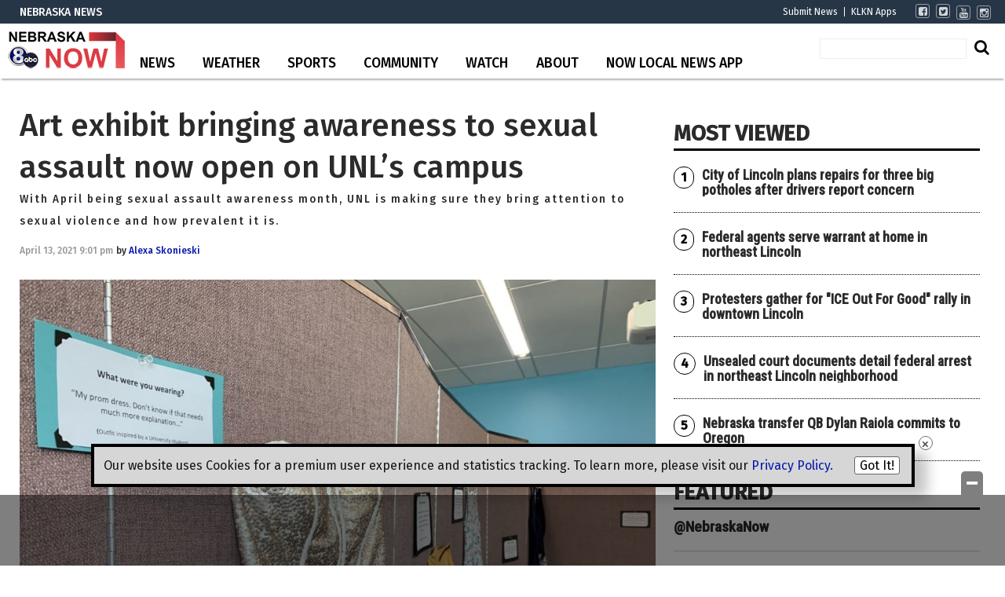

--- FILE ---
content_type: text/html; charset=UTF-8
request_url: https://www.klkntv.com/art-exhibit-bringing-awareness-to-sexual-assault-now-open-on-unls-campus/
body_size: 36177
content:
<!doctype html>

<!--[if lt IE 7]><html lang="en-US" class="no-js lt-ie9 lt-ie8 lt-ie7"><![endif]-->
<!--[if (IE 7)&!(IEMobile)]><html lang="en-US" class="no-js lt-ie9 lt-ie8"><![endif]-->
<!--[if (IE 8)&!(IEMobile)]><html lang="en-US" class="no-js lt-ie9"><![endif]-->
<!--[if gt IE 8]><!--> <html lang="en-US" class="no-js"><!--<![endif]-->

	<head>
		<meta charset="utf-8">

				<meta http-equiv="X-UA-Compatible" content="IE=edge">

		<title>Art exhibit bringing awareness to sexual assault now open on UNL&#039;s campus</title>

				<meta name="HandheldFriendly" content="True">
		<meta name="MobileOptimized" content="320">
		<meta name="viewport" content="width=device-width, initial-scale=1"/>

				<link rel="icon" href="https://wpcdn.us-east-1.vip.tn-cloud.net/www.klkntv.com/content/uploads/2021/09/x/i/klkn-v2-48x48-1.png">
		<link rel="apple-touch-icon" href="">
		<!--[if IE]>
			<link rel="shortcut icon" href="https://wpcdn.us-east-1.vip.tn-cloud.net/www.klkntv.com/content/uploads/2021/09/x/i/klkn-v2-48x48-1.png/favicon.ico">
		<![endif]-->

		<meta name="msapplication-TileColor" content="#f01d4f">
		<meta name="msapplication-TileImage" content="https://wpcdn.us-east-1.vip.tn-cloud.net/www.klkntv.com/content/themes/gtxcel/library/images/win8-tile-icon.png">
		<meta name="theme-color" content="#121212">

		<link href="//maxcdn.bootstrapcdn.com/font-awesome/4.7.0/css/font-awesome.min.css" rel="stylesheet"> <!-- Font Awesome Glyphicons -->
		<link rel="pingback" href="https://www.klkntv.com/xmlrpc.php">

		
	<script type="text/javascript">
		if(typeof ad_slots_refresh =='undefined'){
			var ad_slots_refresh = new Array();
		}
		if(typeof gtx_ads_conf =='undefined'){
			var gtx_ads_conf = {};
			gtx_ads_conf.targetMap = {};
			gtx_ads_conf.ads = [];
			gtx_ads_conf.lazy = [];
			gtx_ads_conf.templates = {};
		}
		if(typeof googletag =='undefined'){
			var googletag = googletag || {};
			googletag.cmd = googletag.cmd || [];
		}
		gtx_ads_conf.fulltarget = "post-template-default single single-post postid-618586 single-format-standard postname-art-exhibit-bringing-awareness-to-sexual-assault-now-open-on-unls-campus term-category-lancaster term-category-nebraska-news term-category-news term-post_content_term-contains-video wpb-js-composer js-comp-ver-6.10.0 vc_responsive";
		gtx_ads_conf.targetMap.url = "/art-exhibit-bringing-awareness-to-sexual-assault-now-open-on-unls-campus/";
		gtx_ads_conf.targetMap.post = "618586";
		gtx_ads_conf.targetMap.category = ["nebraska-news"];
		gtx_ads_conf.templates = {
			parallax: 'https://wpcdn.us-east-1.vip.tn-cloud.net/www.klkntv.com/content/plugins/gtx-ad-manager/templates/parallax.js',
			reveal: 'https://wpcdn.us-east-1.vip.tn-cloud.net/www.klkntv.com/content/plugins/gtx-ad-manager/templates/reveal.js',
            roller: 'https://wpcdn.us-east-1.vip.tn-cloud.net/www.klkntv.com/content/plugins/gtx-ad-manager/templates/roller.js'
		};
	</script>
			<script>
			function gtx_enable_dfp(){ /* do nothing */ }
			if(typeof ad_slots_refresh =='undefined'){
				var ad_slots_refresh = new Array(); 
			}
		</script>
		<script>(function(d, s, id){
				 var js, fjs = d.getElementsByTagName(s)[0];
				 if (d.getElementById(id)) {return;}
				 js = d.createElement(s); js.id = id;
				 js.src = "//connect.facebook.net/en_US/sdk.js#xfbml=1&version=v2.6";
				 fjs.parentNode.insertBefore(js, fjs);
			   }(document, 'script', 'facebook-jssdk'));</script><meta name='robots' content='index, follow, max-image-preview:large, max-snippet:-1, max-video-preview:-1' />
<script>
		window.dataLayer = [{"townnews.product.software":"RAYOS","townnews.product.version":"1.21.2","rayos.post.id":618586,"rayos.post.type":"post","rayos.post.title":"Art exhibit bringing awareness to sexual assault now open on UNL's campus","rayos.post.author_name":["Alexa Skonieski"],"rayos.post.primary_category":"Nebraska News","rayos.post.all_categories":["Lancaster","Nebraska News","News"],"rayos.gallery.included":"No","rayos.video.included":"No","rayos.elections.widget_included":"No"}];
	</script><!-- Google Tag Manager -->
		<script>(function(w,d,s,l,i){w[l]=w[l]||[];w[l].push({'gtm.start':
		new Date().getTime(),event:'gtm.js'});var f=d.getElementsByTagName(s)[0],
		j=d.createElement(s),dl=l!='dataLayer'?'&l='+l:'';j.async=true;j.src=
		'https://www.googletagmanager.com/gtm.js?id='+i+dl;f.parentNode.insertBefore(j,f);
		})(window,document,'script','dataLayer','GTM-PDQV3N');</script>
		<!-- End Google Tag Manager -->
		
	<!-- This site is optimized with the Yoast SEO plugin v21.4 - https://yoast.com/wordpress/plugins/seo/ -->
	<meta name="description" content="The University of Nebraska-Lincoln created a survivor art exhibit called, &quot;What Were You Wearing?&quot; to help people understand that it is never about the clothing when sexual violence occurs." />
	<link rel="canonical" href="https://www.klkntv.com/art-exhibit-bringing-awareness-to-sexual-assault-now-open-on-unls-campus/" />
	<meta property="og:locale" content="en_US" />
	<meta property="og:type" content="article" />
	<meta property="og:title" content="Art exhibit bringing awareness to sexual assault now open on UNL&#039;s campus" />
	<meta property="og:description" content="The University of Nebraska-Lincoln created a survivor art exhibit called, &quot;What Were You Wearing?&quot; to help people understand that it is never about the clothing when sexual violence occurs." />
	<meta property="og:url" content="https://www.klkntv.com/art-exhibit-bringing-awareness-to-sexual-assault-now-open-on-unls-campus/" />
	<meta property="og:site_name" content="KLKN-TV" />
	<meta property="article:publisher" content="https://www.facebook.com/klkntv" />
	<meta property="article:published_time" content="2021-04-14T02:01:38+00:00" />
	<meta property="article:modified_time" content="2021-04-14T03:24:49+00:00" />
	<meta property="og:image" content="https://wpcdn.us-east-1.vip.tn-cloud.net/www.klkntv.com/content/uploads/2021/04/c/o/exhibit.jpg" />
	<meta property="og:image:width" content="1280" />
	<meta property="og:image:height" content="960" />
	<meta property="og:image:type" content="image/jpeg" />
	<meta name="author" content="Alexa Skonieski" />
	<meta name="twitter:card" content="summary_large_image" />
	<meta name="twitter:creator" content="@channel8abc" />
	<meta name="twitter:site" content="@channel8abc" />
	<meta name="twitter:label1" content="Written by" />
	<meta name="twitter:data1" content="Alexa Skonieski" />
	<meta name="twitter:label2" content="Est. reading time" />
	<meta name="twitter:data2" content="2 minutes" />
	<script type="application/ld+json" class="yoast-schema-graph">{"@context":"https://schema.org","@graph":[{"@type":"Article","@id":"https://www.klkntv.com/art-exhibit-bringing-awareness-to-sexual-assault-now-open-on-unls-campus/#article","isPartOf":{"@id":"https://www.klkntv.com/art-exhibit-bringing-awareness-to-sexual-assault-now-open-on-unls-campus/"},"author":{"name":"Alexa Skonieski","@id":"https://www.klkntv.com/#/schema/person/3bee6d2d6a0d5b253b810b4e79407996"},"headline":"Art exhibit bringing awareness to sexual assault now open on UNL&#8217;s campus","datePublished":"2021-04-14T02:01:38+00:00","dateModified":"2021-04-14T03:24:49+00:00","mainEntityOfPage":{"@id":"https://www.klkntv.com/art-exhibit-bringing-awareness-to-sexual-assault-now-open-on-unls-campus/"},"wordCount":396,"publisher":{"@id":"https://www.klkntv.com/#organization"},"image":{"@id":"https://www.klkntv.com/art-exhibit-bringing-awareness-to-sexual-assault-now-open-on-unls-campus/#primaryimage"},"thumbnailUrl":"https://wpcdn.us-east-1.vip.tn-cloud.net/www.klkntv.com/content/uploads/2021/04/c/o/exhibit.jpg","keywords":["sexual assault","university of nebraska-lincoln"],"articleSection":["Lancaster","Nebraska News","News"],"inLanguage":"en-US"},{"@type":"WebPage","@id":"https://www.klkntv.com/art-exhibit-bringing-awareness-to-sexual-assault-now-open-on-unls-campus/","url":"https://www.klkntv.com/art-exhibit-bringing-awareness-to-sexual-assault-now-open-on-unls-campus/","name":"Art exhibit bringing awareness to sexual assault now open on UNL's campus","isPartOf":{"@id":"https://www.klkntv.com/#website"},"primaryImageOfPage":{"@id":"https://www.klkntv.com/art-exhibit-bringing-awareness-to-sexual-assault-now-open-on-unls-campus/#primaryimage"},"image":{"@id":"https://www.klkntv.com/art-exhibit-bringing-awareness-to-sexual-assault-now-open-on-unls-campus/#primaryimage"},"thumbnailUrl":"https://wpcdn.us-east-1.vip.tn-cloud.net/www.klkntv.com/content/uploads/2021/04/c/o/exhibit.jpg","datePublished":"2021-04-14T02:01:38+00:00","dateModified":"2021-04-14T03:24:49+00:00","description":"The University of Nebraska-Lincoln created a survivor art exhibit called, \"What Were You Wearing?\" to help people understand that it is never about the clothing when sexual violence occurs.","inLanguage":"en-US","potentialAction":[{"@type":"ReadAction","target":["https://www.klkntv.com/art-exhibit-bringing-awareness-to-sexual-assault-now-open-on-unls-campus/"]}]},{"@type":"ImageObject","inLanguage":"en-US","@id":"https://www.klkntv.com/art-exhibit-bringing-awareness-to-sexual-assault-now-open-on-unls-campus/#primaryimage","url":"https://wpcdn.us-east-1.vip.tn-cloud.net/www.klkntv.com/content/uploads/2021/04/c/o/exhibit.jpg","contentUrl":"https://wpcdn.us-east-1.vip.tn-cloud.net/www.klkntv.com/content/uploads/2021/04/c/o/exhibit.jpg","width":1280,"height":960},{"@type":"WebSite","@id":"https://www.klkntv.com/#website","url":"https://www.klkntv.com/","name":"KLKN-TV","description":"News, Weather and Sports for Lincoln, NE; KLKNTV.com","publisher":{"@id":"https://www.klkntv.com/#organization"},"potentialAction":[{"@type":"SearchAction","target":{"@type":"EntryPoint","urlTemplate":"https://www.klkntv.com/?s={search_term_string}"},"query-input":"required name=search_term_string"}],"inLanguage":"en-US"},{"@type":"Organization","@id":"https://www.klkntv.com/#organization","name":"Channel 8 KLKN-TV","url":"https://www.klkntv.com/","logo":{"@type":"ImageObject","inLanguage":"en-US","@id":"https://www.klkntv.com/#/schema/logo/image/","url":"https://wpcdn.us-east-1.vip.tn-cloud.net/www.klkntv.com/content/uploads/2020/01/KLKN-TV-logo.png","contentUrl":"https://wpcdn.us-east-1.vip.tn-cloud.net/www.klkntv.com/content/uploads/2020/01/KLKN-TV-logo.png","width":198,"height":140,"caption":"Channel 8 KLKN-TV"},"image":{"@id":"https://www.klkntv.com/#/schema/logo/image/"},"sameAs":["https://www.facebook.com/klkntv","https://twitter.com/channel8abc","https://www.instagram.com/channel8klkntv/","https://www.youtube.com/channel/UCIFxvmtoGMb5wd-XLuqDJjQ"]},{"@type":"Person","@id":"https://www.klkntv.com/#/schema/person/3bee6d2d6a0d5b253b810b4e79407996","name":"Alexa Skonieski","image":{"@type":"ImageObject","inLanguage":"en-US","@id":"https://www.klkntv.com/#/schema/person/image/","url":"https://secure.gravatar.com/avatar/4970decdfb5a07dcf9bbdb7f9275e1c0?s=96&d=mm&r=g","contentUrl":"https://secure.gravatar.com/avatar/4970decdfb5a07dcf9bbdb7f9275e1c0?s=96&d=mm&r=g","caption":"Alexa Skonieski"},"url":"https://www.klkntv.com/author/askonieski/"}]}</script>
	<!-- / Yoast SEO plugin. -->


<link rel='dns-prefetch' href='//wpcdn.us-east-1.vip.tn-cloud.net' />
<link rel='dns-prefetch' href='//maps.googleapis.com' />
<link rel='dns-prefetch' href='//ws.sharethis.com' />
<link rel='dns-prefetch' href='//www.google.com' />
<link rel='dns-prefetch' href='//fonts.googleapis.com' />
<link rel='dns-prefetch' href='//maxcdn.bootstrapcdn.com' />
<link rel="alternate" type="application/rss+xml" title="KLKN-TV &raquo; Feed" href="https://www.klkntv.com/feed/" />
<script type="text/javascript">
/* <![CDATA[ */
window._wpemojiSettings = {"baseUrl":"https:\/\/s.w.org\/images\/core\/emoji\/14.0.0\/72x72\/","ext":".png","svgUrl":"https:\/\/s.w.org\/images\/core\/emoji\/14.0.0\/svg\/","svgExt":".svg","source":{"concatemoji":"https:\/\/www.klkntv.com\/wp-includes\/js\/wp-emoji-release.min.js"}};
/*! This file is auto-generated */
!function(i,n){var o,s,e;function c(e){try{var t={supportTests:e,timestamp:(new Date).valueOf()};sessionStorage.setItem(o,JSON.stringify(t))}catch(e){}}function p(e,t,n){e.clearRect(0,0,e.canvas.width,e.canvas.height),e.fillText(t,0,0);var t=new Uint32Array(e.getImageData(0,0,e.canvas.width,e.canvas.height).data),r=(e.clearRect(0,0,e.canvas.width,e.canvas.height),e.fillText(n,0,0),new Uint32Array(e.getImageData(0,0,e.canvas.width,e.canvas.height).data));return t.every(function(e,t){return e===r[t]})}function u(e,t,n){switch(t){case"flag":return n(e,"\ud83c\udff3\ufe0f\u200d\u26a7\ufe0f","\ud83c\udff3\ufe0f\u200b\u26a7\ufe0f")?!1:!n(e,"\ud83c\uddfa\ud83c\uddf3","\ud83c\uddfa\u200b\ud83c\uddf3")&&!n(e,"\ud83c\udff4\udb40\udc67\udb40\udc62\udb40\udc65\udb40\udc6e\udb40\udc67\udb40\udc7f","\ud83c\udff4\u200b\udb40\udc67\u200b\udb40\udc62\u200b\udb40\udc65\u200b\udb40\udc6e\u200b\udb40\udc67\u200b\udb40\udc7f");case"emoji":return!n(e,"\ud83e\udef1\ud83c\udffb\u200d\ud83e\udef2\ud83c\udfff","\ud83e\udef1\ud83c\udffb\u200b\ud83e\udef2\ud83c\udfff")}return!1}function f(e,t,n){var r="undefined"!=typeof WorkerGlobalScope&&self instanceof WorkerGlobalScope?new OffscreenCanvas(300,150):i.createElement("canvas"),a=r.getContext("2d",{willReadFrequently:!0}),o=(a.textBaseline="top",a.font="600 32px Arial",{});return e.forEach(function(e){o[e]=t(a,e,n)}),o}function t(e){var t=i.createElement("script");t.src=e,t.defer=!0,i.head.appendChild(t)}"undefined"!=typeof Promise&&(o="wpEmojiSettingsSupports",s=["flag","emoji"],n.supports={everything:!0,everythingExceptFlag:!0},e=new Promise(function(e){i.addEventListener("DOMContentLoaded",e,{once:!0})}),new Promise(function(t){var n=function(){try{var e=JSON.parse(sessionStorage.getItem(o));if("object"==typeof e&&"number"==typeof e.timestamp&&(new Date).valueOf()<e.timestamp+604800&&"object"==typeof e.supportTests)return e.supportTests}catch(e){}return null}();if(!n){if("undefined"!=typeof Worker&&"undefined"!=typeof OffscreenCanvas&&"undefined"!=typeof URL&&URL.createObjectURL&&"undefined"!=typeof Blob)try{var e="postMessage("+f.toString()+"("+[JSON.stringify(s),u.toString(),p.toString()].join(",")+"));",r=new Blob([e],{type:"text/javascript"}),a=new Worker(URL.createObjectURL(r),{name:"wpTestEmojiSupports"});return void(a.onmessage=function(e){c(n=e.data),a.terminate(),t(n)})}catch(e){}c(n=f(s,u,p))}t(n)}).then(function(e){for(var t in e)n.supports[t]=e[t],n.supports.everything=n.supports.everything&&n.supports[t],"flag"!==t&&(n.supports.everythingExceptFlag=n.supports.everythingExceptFlag&&n.supports[t]);n.supports.everythingExceptFlag=n.supports.everythingExceptFlag&&!n.supports.flag,n.DOMReady=!1,n.readyCallback=function(){n.DOMReady=!0}}).then(function(){return e}).then(function(){var e;n.supports.everything||(n.readyCallback(),(e=n.source||{}).concatemoji?t(e.concatemoji):e.wpemoji&&e.twemoji&&(t(e.twemoji),t(e.wpemoji)))}))}((window,document),window._wpemojiSettings);
/* ]]> */
</script>
<link rel='stylesheet' id='bootstrap-css-css' href='https://wpcdn.us-east-1.vip.tn-cloud.net/www.klkntv.com/content/themes/gtxcel/library/css/bootstrap/bootstrap.css' type='text/css' media='all' />
<link rel='stylesheet' id='bones-stylesheet-css' href='https://wpcdn.us-east-1.vip.tn-cloud.net/www.klkntv.com/content/themes/gtxcel/library/css/style.css?ver=1765321969' type='text/css' media='all' />
<!--[if lt IE 9]>
<link rel='stylesheet' id='bones-ie-only-css' href='https://wpcdn.us-east-1.vip.tn-cloud.net/www.klkntv.com/content/themes/gtxcel/library/css/ie.css' type='text/css' media='all' />
<![endif]-->
<link rel='stylesheet' id='list-grid-css' href='https://wpcdn.us-east-1.vip.tn-cloud.net/www.klkntv.com/content/themes/gtxcel/library/css/grid.css?ver=1.11.0' type='text/css' media='all' />
<style id='wp-emoji-styles-inline-css' type='text/css'>

	img.wp-smiley, img.emoji {
		display: inline !important;
		border: none !important;
		box-shadow: none !important;
		height: 1em !important;
		width: 1em !important;
		margin: 0 0.07em !important;
		vertical-align: -0.1em !important;
		background: none !important;
		padding: 0 !important;
	}
</style>
<link rel='stylesheet' id='wp-block-library-css' href='https://www.klkntv.com/wp-includes/css/dist/block-library/style.min.css' type='text/css' media='all' />
<link rel='stylesheet' id='pdfemb-gutenberg-block-backend-js-css' href='https://wpcdn.us-east-1.vip.tn-cloud.net/www.klkntv.com/content/plugins/pdf-embedder/css/pdfemb-blocks.css' type='text/css' media='all' />
<style id='classic-theme-styles-inline-css' type='text/css'>
/*! This file is auto-generated */
.wp-block-button__link{color:#fff;background-color:#32373c;border-radius:9999px;box-shadow:none;text-decoration:none;padding:calc(.667em + 2px) calc(1.333em + 2px);font-size:1.125em}.wp-block-file__button{background:#32373c;color:#fff;text-decoration:none}
</style>
<style id='global-styles-inline-css' type='text/css'>
body{--wp--preset--color--black: #000000;--wp--preset--color--cyan-bluish-gray: #abb8c3;--wp--preset--color--white: #ffffff;--wp--preset--color--pale-pink: #f78da7;--wp--preset--color--vivid-red: #cf2e2e;--wp--preset--color--luminous-vivid-orange: #ff6900;--wp--preset--color--luminous-vivid-amber: #fcb900;--wp--preset--color--light-green-cyan: #7bdcb5;--wp--preset--color--vivid-green-cyan: #00d084;--wp--preset--color--pale-cyan-blue: #8ed1fc;--wp--preset--color--vivid-cyan-blue: #0693e3;--wp--preset--color--vivid-purple: #9b51e0;--wp--preset--gradient--vivid-cyan-blue-to-vivid-purple: linear-gradient(135deg,rgba(6,147,227,1) 0%,rgb(155,81,224) 100%);--wp--preset--gradient--light-green-cyan-to-vivid-green-cyan: linear-gradient(135deg,rgb(122,220,180) 0%,rgb(0,208,130) 100%);--wp--preset--gradient--luminous-vivid-amber-to-luminous-vivid-orange: linear-gradient(135deg,rgba(252,185,0,1) 0%,rgba(255,105,0,1) 100%);--wp--preset--gradient--luminous-vivid-orange-to-vivid-red: linear-gradient(135deg,rgba(255,105,0,1) 0%,rgb(207,46,46) 100%);--wp--preset--gradient--very-light-gray-to-cyan-bluish-gray: linear-gradient(135deg,rgb(238,238,238) 0%,rgb(169,184,195) 100%);--wp--preset--gradient--cool-to-warm-spectrum: linear-gradient(135deg,rgb(74,234,220) 0%,rgb(151,120,209) 20%,rgb(207,42,186) 40%,rgb(238,44,130) 60%,rgb(251,105,98) 80%,rgb(254,248,76) 100%);--wp--preset--gradient--blush-light-purple: linear-gradient(135deg,rgb(255,206,236) 0%,rgb(152,150,240) 100%);--wp--preset--gradient--blush-bordeaux: linear-gradient(135deg,rgb(254,205,165) 0%,rgb(254,45,45) 50%,rgb(107,0,62) 100%);--wp--preset--gradient--luminous-dusk: linear-gradient(135deg,rgb(255,203,112) 0%,rgb(199,81,192) 50%,rgb(65,88,208) 100%);--wp--preset--gradient--pale-ocean: linear-gradient(135deg,rgb(255,245,203) 0%,rgb(182,227,212) 50%,rgb(51,167,181) 100%);--wp--preset--gradient--electric-grass: linear-gradient(135deg,rgb(202,248,128) 0%,rgb(113,206,126) 100%);--wp--preset--gradient--midnight: linear-gradient(135deg,rgb(2,3,129) 0%,rgb(40,116,252) 100%);--wp--preset--font-size--small: 13px;--wp--preset--font-size--medium: 20px;--wp--preset--font-size--large: 36px;--wp--preset--font-size--x-large: 42px;--wp--preset--spacing--20: 0.44rem;--wp--preset--spacing--30: 0.67rem;--wp--preset--spacing--40: 1rem;--wp--preset--spacing--50: 1.5rem;--wp--preset--spacing--60: 2.25rem;--wp--preset--spacing--70: 3.38rem;--wp--preset--spacing--80: 5.06rem;--wp--preset--shadow--natural: 6px 6px 9px rgba(0, 0, 0, 0.2);--wp--preset--shadow--deep: 12px 12px 50px rgba(0, 0, 0, 0.4);--wp--preset--shadow--sharp: 6px 6px 0px rgba(0, 0, 0, 0.2);--wp--preset--shadow--outlined: 6px 6px 0px -3px rgba(255, 255, 255, 1), 6px 6px rgba(0, 0, 0, 1);--wp--preset--shadow--crisp: 6px 6px 0px rgba(0, 0, 0, 1);}:where(.is-layout-flex){gap: 0.5em;}:where(.is-layout-grid){gap: 0.5em;}body .is-layout-flow > .alignleft{float: left;margin-inline-start: 0;margin-inline-end: 2em;}body .is-layout-flow > .alignright{float: right;margin-inline-start: 2em;margin-inline-end: 0;}body .is-layout-flow > .aligncenter{margin-left: auto !important;margin-right: auto !important;}body .is-layout-constrained > .alignleft{float: left;margin-inline-start: 0;margin-inline-end: 2em;}body .is-layout-constrained > .alignright{float: right;margin-inline-start: 2em;margin-inline-end: 0;}body .is-layout-constrained > .aligncenter{margin-left: auto !important;margin-right: auto !important;}body .is-layout-constrained > :where(:not(.alignleft):not(.alignright):not(.alignfull)){max-width: var(--wp--style--global--content-size);margin-left: auto !important;margin-right: auto !important;}body .is-layout-constrained > .alignwide{max-width: var(--wp--style--global--wide-size);}body .is-layout-flex{display: flex;}body .is-layout-flex{flex-wrap: wrap;align-items: center;}body .is-layout-flex > *{margin: 0;}body .is-layout-grid{display: grid;}body .is-layout-grid > *{margin: 0;}:where(.wp-block-columns.is-layout-flex){gap: 2em;}:where(.wp-block-columns.is-layout-grid){gap: 2em;}:where(.wp-block-post-template.is-layout-flex){gap: 1.25em;}:where(.wp-block-post-template.is-layout-grid){gap: 1.25em;}.has-black-color{color: var(--wp--preset--color--black) !important;}.has-cyan-bluish-gray-color{color: var(--wp--preset--color--cyan-bluish-gray) !important;}.has-white-color{color: var(--wp--preset--color--white) !important;}.has-pale-pink-color{color: var(--wp--preset--color--pale-pink) !important;}.has-vivid-red-color{color: var(--wp--preset--color--vivid-red) !important;}.has-luminous-vivid-orange-color{color: var(--wp--preset--color--luminous-vivid-orange) !important;}.has-luminous-vivid-amber-color{color: var(--wp--preset--color--luminous-vivid-amber) !important;}.has-light-green-cyan-color{color: var(--wp--preset--color--light-green-cyan) !important;}.has-vivid-green-cyan-color{color: var(--wp--preset--color--vivid-green-cyan) !important;}.has-pale-cyan-blue-color{color: var(--wp--preset--color--pale-cyan-blue) !important;}.has-vivid-cyan-blue-color{color: var(--wp--preset--color--vivid-cyan-blue) !important;}.has-vivid-purple-color{color: var(--wp--preset--color--vivid-purple) !important;}.has-black-background-color{background-color: var(--wp--preset--color--black) !important;}.has-cyan-bluish-gray-background-color{background-color: var(--wp--preset--color--cyan-bluish-gray) !important;}.has-white-background-color{background-color: var(--wp--preset--color--white) !important;}.has-pale-pink-background-color{background-color: var(--wp--preset--color--pale-pink) !important;}.has-vivid-red-background-color{background-color: var(--wp--preset--color--vivid-red) !important;}.has-luminous-vivid-orange-background-color{background-color: var(--wp--preset--color--luminous-vivid-orange) !important;}.has-luminous-vivid-amber-background-color{background-color: var(--wp--preset--color--luminous-vivid-amber) !important;}.has-light-green-cyan-background-color{background-color: var(--wp--preset--color--light-green-cyan) !important;}.has-vivid-green-cyan-background-color{background-color: var(--wp--preset--color--vivid-green-cyan) !important;}.has-pale-cyan-blue-background-color{background-color: var(--wp--preset--color--pale-cyan-blue) !important;}.has-vivid-cyan-blue-background-color{background-color: var(--wp--preset--color--vivid-cyan-blue) !important;}.has-vivid-purple-background-color{background-color: var(--wp--preset--color--vivid-purple) !important;}.has-black-border-color{border-color: var(--wp--preset--color--black) !important;}.has-cyan-bluish-gray-border-color{border-color: var(--wp--preset--color--cyan-bluish-gray) !important;}.has-white-border-color{border-color: var(--wp--preset--color--white) !important;}.has-pale-pink-border-color{border-color: var(--wp--preset--color--pale-pink) !important;}.has-vivid-red-border-color{border-color: var(--wp--preset--color--vivid-red) !important;}.has-luminous-vivid-orange-border-color{border-color: var(--wp--preset--color--luminous-vivid-orange) !important;}.has-luminous-vivid-amber-border-color{border-color: var(--wp--preset--color--luminous-vivid-amber) !important;}.has-light-green-cyan-border-color{border-color: var(--wp--preset--color--light-green-cyan) !important;}.has-vivid-green-cyan-border-color{border-color: var(--wp--preset--color--vivid-green-cyan) !important;}.has-pale-cyan-blue-border-color{border-color: var(--wp--preset--color--pale-cyan-blue) !important;}.has-vivid-cyan-blue-border-color{border-color: var(--wp--preset--color--vivid-cyan-blue) !important;}.has-vivid-purple-border-color{border-color: var(--wp--preset--color--vivid-purple) !important;}.has-vivid-cyan-blue-to-vivid-purple-gradient-background{background: var(--wp--preset--gradient--vivid-cyan-blue-to-vivid-purple) !important;}.has-light-green-cyan-to-vivid-green-cyan-gradient-background{background: var(--wp--preset--gradient--light-green-cyan-to-vivid-green-cyan) !important;}.has-luminous-vivid-amber-to-luminous-vivid-orange-gradient-background{background: var(--wp--preset--gradient--luminous-vivid-amber-to-luminous-vivid-orange) !important;}.has-luminous-vivid-orange-to-vivid-red-gradient-background{background: var(--wp--preset--gradient--luminous-vivid-orange-to-vivid-red) !important;}.has-very-light-gray-to-cyan-bluish-gray-gradient-background{background: var(--wp--preset--gradient--very-light-gray-to-cyan-bluish-gray) !important;}.has-cool-to-warm-spectrum-gradient-background{background: var(--wp--preset--gradient--cool-to-warm-spectrum) !important;}.has-blush-light-purple-gradient-background{background: var(--wp--preset--gradient--blush-light-purple) !important;}.has-blush-bordeaux-gradient-background{background: var(--wp--preset--gradient--blush-bordeaux) !important;}.has-luminous-dusk-gradient-background{background: var(--wp--preset--gradient--luminous-dusk) !important;}.has-pale-ocean-gradient-background{background: var(--wp--preset--gradient--pale-ocean) !important;}.has-electric-grass-gradient-background{background: var(--wp--preset--gradient--electric-grass) !important;}.has-midnight-gradient-background{background: var(--wp--preset--gradient--midnight) !important;}.has-small-font-size{font-size: var(--wp--preset--font-size--small) !important;}.has-medium-font-size{font-size: var(--wp--preset--font-size--medium) !important;}.has-large-font-size{font-size: var(--wp--preset--font-size--large) !important;}.has-x-large-font-size{font-size: var(--wp--preset--font-size--x-large) !important;}
.wp-block-navigation a:where(:not(.wp-element-button)){color: inherit;}
:where(.wp-block-post-template.is-layout-flex){gap: 1.25em;}:where(.wp-block-post-template.is-layout-grid){gap: 1.25em;}
:where(.wp-block-columns.is-layout-flex){gap: 2em;}:where(.wp-block-columns.is-layout-grid){gap: 2em;}
.wp-block-pullquote{font-size: 1.5em;line-height: 1.6;}
</style>
<link rel='stylesheet' id='gt-posts-slider-style-css' href='https://wpcdn.us-east-1.vip.tn-cloud.net/www.klkntv.com/content/mu-plugins/gtxcel-plugin/vc_posts_slider/posts-slider.css?ver=1570550597' type='text/css' media='all' />
<link rel='stylesheet' id='flexslider-css' href='https://wpcdn.us-east-1.vip.tn-cloud.net/www.klkntv.com/content/mu-plugins/js_composer/assets/lib/flexslider/flexslider.min.css?ver=6.10.0' type='text/css' media='all' />
<link rel='stylesheet' id='gt-flexslider-style-css' href='https://wpcdn.us-east-1.vip.tn-cloud.net/www.klkntv.com/content/mu-plugins/gtxcel-plugin/vc_gallery/gt-flexslider.css?ver=1648237149' type='text/css' media='all' />
<link rel='stylesheet' id='prettyphoto-css' href='https://wpcdn.us-east-1.vip.tn-cloud.net/www.klkntv.com/content/mu-plugins/js_composer/assets/lib/prettyphoto/css/prettyPhoto.min.css?ver=6.10.0' type='text/css' media='all' />
<link rel='stylesheet' id='rayos_alm_list_templates_style-css' href='https://wpcdn.us-east-1.vip.tn-cloud.net/www.klkntv.com/content/mu-plugins/gtxcel-plugin/functionalities//css/rayos_alm_list_templates.css?ver=1667523778' type='text/css' media='all' />
<link rel='stylesheet' id='googlefonts-css' href='https://fonts.googleapis.com/css?family=Fira+Sans:400,500|Roboto+Condensed:400&subset=latin' type='text/css' media='all' />
<link rel='stylesheet' id='blox-syndication-css' href='https://wpcdn.us-east-1.vip.tn-cloud.net/www.klkntv.com/content/plugins/blox-syndication/assets/css/blox-syndication.css' type='text/css' media='all' />
<link rel='stylesheet' id='geobase-style-css' href='https://wpcdn.us-east-1.vip.tn-cloud.net/www.klkntv.com/content/plugins/geobase/geobase.css?ver=1679517292' type='text/css' media='all' />
<style id='geobase-style-inline-css' type='text/css'>

	article.geobase-post .geobase-content-wrapper {
		width: 100%;
		float: none;
	}
	article.geobase-post .thumb-wrap {
		width: 30%;
		float: Left;
		margin-right: 2%;	}
	
</style>
<link rel='stylesheet' id='geobase-prettyphoto-style-css' href='https://wpcdn.us-east-1.vip.tn-cloud.net/www.klkntv.com/content/plugins/geobase/prettyphoto/css/prettyPhoto.css' type='text/css' media='all' />
<link rel='stylesheet' id='geobasemap-style-css' href='https://wpcdn.us-east-1.vip.tn-cloud.net/www.klkntv.com/content/plugins/geobase/vc_geobasemap/vc_geobasemap.css?ver=1570550597' type='text/css' media='all' />
<link rel='stylesheet' id='user-submissions-style-css' href='https://wpcdn.us-east-1.vip.tn-cloud.net/www.klkntv.com/content/plugins/geobase/user-submissions/user-submissions.css?ver=1601489706' type='text/css' media='all' />
<link rel='stylesheet' id='directory-select2-css' href='https://wpcdn.us-east-1.vip.tn-cloud.net/www.klkntv.com/content/plugins/geobase/vc_directory_filter/assets/select2/css/select2.css?ver=3.5.2' type='text/css' media='all' />
<link rel='stylesheet' id='wpfc-css' href='https://wpcdn.us-east-1.vip.tn-cloud.net/www.klkntv.com/content/plugins/gs-facebook-comments/public/css/wpfc-public.css?ver=1.7.2' type='text/css' media='all' />
<link rel='stylesheet' id='custom-template-style-css' href='https://wpcdn.us-east-1.vip.tn-cloud.net/www.klkntv.com/content/plugins/gt-custom-templates/custom-templates.css' type='text/css' media='all' />
<link rel='stylesheet' id='ad-manager-style-css' href='https://wpcdn.us-east-1.vip.tn-cloud.net/www.klkntv.com/content/plugins/gtx-ad-manager/ad-manager.css?ver=1728932431' type='text/css' media='all' />
<link rel='stylesheet' id='bylines-style-css' href='https://wpcdn.us-east-1.vip.tn-cloud.net/www.klkntv.com/content/plugins/gtx-author-bios/css/bylines.css?ver=1570550597' type='text/css' media='all' />
<link rel='stylesheet' id='gtxcelfimagescss-css' href='https://wpcdn.us-east-1.vip.tn-cloud.net/www.klkntv.com/content/plugins/gtx-fimages/css/all.css?ver=1570550597' type='text/css' media='all' />
<link rel='stylesheet' id='lightbox-style-css' href='https://wpcdn.us-east-1.vip.tn-cloud.net/www.klkntv.com/content/plugins/gtx-gallery/css/gtx-lightbox.css?ver=2018.3.20' type='text/css' media='all' />
<link rel='stylesheet' id='gtx-oembed-style-css' href='https://wpcdn.us-east-1.vip.tn-cloud.net/www.klkntv.com/content/plugins/gtx-oembed-extension/gtx-oembed.css?ver=1570550597' type='text/css' media='all' />
<link rel='stylesheet' id='rayos_trending_topics_style-css' href='https://wpcdn.us-east-1.vip.tn-cloud.net/www.klkntv.com/content/plugins/rayos-trending-topics/rayos-trending-topics.css?ver=1621950080' type='text/css' media='all' />
<link rel='stylesheet' id='simple-share-buttons-adder-font-awesome-css' href='//maxcdn.bootstrapcdn.com/font-awesome/4.3.0/css/font-awesome.min.css' type='text/css' media='all' />
<link rel='stylesheet' id='author-bios-style-css' href='https://wpcdn.us-east-1.vip.tn-cloud.net/www.klkntv.com/content/plugins/gtx-author-bios/css/author-bios.css' type='text/css' media='all' />
<link rel='stylesheet' id='parent-style-css' href='https://wpcdn.us-east-1.vip.tn-cloud.net/www.klkntv.com/content/themes/gtxcel/style.css?ver=1664375579' type='text/css' media='all' />
<link rel='stylesheet' id='child-style-css' href='https://wpcdn.us-east-1.vip.tn-cloud.net/www.klkntv.com/content/themes/publisher-master/style.css' type='text/css' media='all' />
<link rel='stylesheet' id='gtx-election-teaser-widgets-css' href='https://www.klkntv.com/style/4b55e589193d80bf25f4a2fa35aeb0dc/election-teaser-widgets/' type='text/css' media='all' />
<link rel='stylesheet' id='gtx-alert-banner-css-css' href='https://www.klkntv.com/style/4b55e589193d80bf25f4a2fa35aeb0dc/alert-banner-css/' type='text/css' media='all' />
<link rel='stylesheet' id='gtx-custom_css_post-css' href='https://www.klkntv.com/style/7600cacf8e3215d51fdb0d6b92508a8f/custom_css_post/' type='text/css' media='all' />
<link rel='stylesheet' id='acf-repeater-style-css' href='https://wpcdn.us-east-1.vip.tn-cloud.net/www.klkntv.com/content/themes/gtxcel/includes/acf_repeater_shortcode/acf_repeater_shortcode.css' type='text/css' media='all' />
<link rel='stylesheet' id='rayos-ssba-twitter-x-logo-css' href='https://wpcdn.us-east-1.vip.tn-cloud.net/www.klkntv.com/content/themes/gtxcel/includes/ssba-twitter-update/x-logo-styles.css?ver=1702673046' type='text/css' media='all' />
<link rel='stylesheet' id='tablepress-default-css' href='https://wpcdn.us-east-1.vip.tn-cloud.net/www.klkntv.com/content/plugins/tablepress/css/default.min.css?ver=1.14' type='text/css' media='all' />
<link rel='stylesheet' id='popup-maker-site-css' href='//wpcdn.us-east-1.vip.tn-cloud.net/www.klkntv.com/content/uploads/pum/pum-site-styles.css?generated=1764111187&#038;ver=1.16.12' type='text/css' media='all' />
<link rel='stylesheet' id='dashicons-css' href='https://www.klkntv.com/wp-includes/css/dashicons.min.css' type='text/css' media='all' />
<link rel='stylesheet' id='acf-global-css' href='https://wpcdn.us-east-1.vip.tn-cloud.net/www.klkntv.com/content/mu-plugins/advanced-custom-fields-pro/assets/build/css/acf-global.css?ver=6.0.3' type='text/css' media='all' />
<link rel='stylesheet' id='acf-input-css' href='https://wpcdn.us-east-1.vip.tn-cloud.net/www.klkntv.com/content/mu-plugins/advanced-custom-fields-pro/assets/build/css/acf-input.css?ver=6.0.3' type='text/css' media='all' />
<link rel='stylesheet' id='acf-pro-input-css' href='https://wpcdn.us-east-1.vip.tn-cloud.net/www.klkntv.com/content/mu-plugins/advanced-custom-fields-pro/assets/build/css/pro/acf-pro-input.css?ver=6.0.3' type='text/css' media='all' />
<link rel='stylesheet' id='acf-datepicker-css' href='https://wpcdn.us-east-1.vip.tn-cloud.net/www.klkntv.com/content/mu-plugins/advanced-custom-fields-pro/assets/inc/datepicker/jquery-ui.min.css?ver=1.11.4' type='text/css' media='all' />
<link rel='stylesheet' id='acf-timepicker-css' href='https://wpcdn.us-east-1.vip.tn-cloud.net/www.klkntv.com/content/mu-plugins/advanced-custom-fields-pro/assets/inc/timepicker/jquery-ui-timepicker-addon.min.css?ver=1.6.1' type='text/css' media='all' />
<link rel='stylesheet' id='wp-color-picker-css' href='https://www.klkntv.com/wp-admin/css/color-picker.min.css' type='text/css' media='all' />
<link rel='stylesheet' id='blox-syndication-admin-css' href='https://wpcdn.us-east-1.vip.tn-cloud.net/www.klkntv.com/content/plugins/blox-syndication/assets/css/admin-blox-syndication.css?ver=1.1.1' type='text/css' media='all' />
<link rel='stylesheet' id='scheduled-elements-style-css' href='https://wpcdn.us-east-1.vip.tn-cloud.net/www.klkntv.com/content/plugins/gtx-scheduled-elements/scheduled-elements.css?ver=2018.08.10' type='text/css' media='all' />
<link rel='stylesheet' id='dgwt-jg-style-css' href='https://wpcdn.us-east-1.vip.tn-cloud.net/www.klkntv.com/content/plugins/gtx-gallery/justified-gallery/assets/css/style.min.css?ver=1.2.2' type='text/css' media='all' />
<link rel='stylesheet' id='dgwt-jg-photoswipe-css' href='https://wpcdn.us-east-1.vip.tn-cloud.net/www.klkntv.com/content/plugins/gtx-gallery/justified-gallery/includes/Lightbox/Photoswipe/assets/photoswipe.css?ver=1.2.2' type='text/css' media='all' />
<link rel='stylesheet' id='dgwt-jg-photoswipe-skin-css' href='https://wpcdn.us-east-1.vip.tn-cloud.net/www.klkntv.com/content/plugins/gtx-gallery/justified-gallery/includes/Lightbox/Photoswipe/assets/default-skin/default-skin.css?ver=1.2.2' type='text/css' media='all' />
<script type="text/javascript" src="https://www.klkntv.com/wp-includes/js/jquery/jquery.min.js?ver=3.7.1" id="jquery-core-js"></script>
<script type="text/javascript" src="https://www.klkntv.com/wp-includes/js/jquery/jquery-migrate.min.js?ver=3.4.1" id="jquery-migrate-js"></script>
<script type="text/javascript" src="https://wpcdn.us-east-1.vip.tn-cloud.net/www.klkntv.com/content/mu-plugins/rayos-tracking//rayos-tracking.js?ver=1614285194" id="rayos_tracking-js"></script>
<script type="text/javascript" src="https://wpcdn.us-east-1.vip.tn-cloud.net/www.klkntv.com/content/themes/gtxcel/library/js/libs/modernizr.custom.min.js?ver=2.5.3" id="bones-modernizr-js"></script>
<script type="text/javascript" src="https://wpcdn.us-east-1.vip.tn-cloud.net/www.klkntv.com/content/themes/gtxcel/library/js/gtxcel.js?ver=0.1" id="gtxcel-global-js"></script>
<script type="text/javascript" src="https://wpcdn.us-east-1.vip.tn-cloud.net/www.klkntv.com/content/themes/gtxcel/library/js/mobile-nav.js?ver=0.1" id="mobile-nav-js"></script>
<script type="text/javascript" src="https://wpcdn.us-east-1.vip.tn-cloud.net/www.klkntv.com/content/plugins/geobase/prettyphoto/js/jquery.prettyPhoto.js" id="geobase-prettyphoto-script-js"></script>
<script type="text/javascript" id="user-submissions-js-js-extra">
/* <![CDATA[ */
var ajax = {"ajax_url":"https:\/\/www.klkntv.com\/wp-admin\/admin-ajax.php"};
/* ]]> */
</script>
<script type="text/javascript" src="https://wpcdn.us-east-1.vip.tn-cloud.net/www.klkntv.com/content/plugins/geobase/user-submissions/user-submissions.js?ver=1604604802" id="user-submissions-js-js"></script>
<script type="text/javascript" src="https://wpcdn.us-east-1.vip.tn-cloud.net/www.klkntv.com/content/plugins/geobase/vc_directory_filter/assets/select2/js/select2.min.js?ver=3.5.2" id="directory-select2-js"></script>
<script type="text/javascript" id="directory-filter-js-extra">
/* <![CDATA[ */
var ajaxurl = "https:\/\/www.klkntv.com\/wp-admin\/admin-ajax.php";
/* ]]> */
</script>
<script type="text/javascript" src="https://wpcdn.us-east-1.vip.tn-cloud.net/www.klkntv.com/content/plugins/geobase/vc_directory_filter/directory-filter.js?ver=1599147537" id="directory-filter-js"></script>
<script type="text/javascript" src="https://wpcdn.us-east-1.vip.tn-cloud.net/www.klkntv.com/content/plugins/gs-facebook-comments/public/js/wpfc-public.js?ver=1.7.2" id="wpfc-js"></script>
<script type="text/javascript" src="https://wpcdn.us-east-1.vip.tn-cloud.net/www.klkntv.com/content/plugins/gtx-elections/js/gtx-elections.js?ver=2022.01.11" id="gtx-elections-js"></script>
<script type="text/javascript" id="lightbox-script-js-extra">
/* <![CDATA[ */
var lightboxSettings = {"show_ads":"1","ad_details":[{"min_width":"768","max_width":"","dfp_ad_sizes":[{"dfp_ad_width":"728","dfp_ad_height":"90"}]},{"min_width":"","max_width":"767","dfp_ad_sizes":[{"dfp_ad_width":"320","dfp_ad_height":"50"}]}],"dfp_path":"\/132916964,22666483375\/klkntv.com\/nebraska-news","slot_name":"lightbox_ad","post_title":"Art exhibit bringing awareness to sexual assault now open on UNL's campus","post_type":"post","post_id":"618586","post_cats":"Lancaster, Nebraska News, News","author":"Alexa Skonieski"};
/* ]]> */
</script>
<script type="text/javascript" src="https://wpcdn.us-east-1.vip.tn-cloud.net/www.klkntv.com/content/plugins/gtx-gallery/js/gtx-lightbox.js?ver=2018.3.20" id="lightbox-script-js"></script>
<script id='st_insights_js' type="text/javascript" src="https://ws.sharethis.com/button/st_insights.js?publisher=4d48b7c5-0ae3-43d4-bfbe-3ff8c17a8ae6&amp;product=simpleshare" id="ssba-sharethis-js"></script>
<script type="text/javascript" id="wpgmza_data-js-extra">
/* <![CDATA[ */
var wpgmza_google_api_status = {"message":"Engine is not google-maps","code":"ENGINE_NOT_GOOGLE_MAPS"};
/* ]]> */
</script>
<script type="text/javascript" src="https://wpcdn.us-east-1.vip.tn-cloud.net/www.klkntv.com/content/plugins/wp-google-maps/wpgmza_data.js" id="wpgmza_data-js"></script>
<script type="text/javascript" src="https://wpcdn.us-east-1.vip.tn-cloud.net/www.klkntv.com/content/themes/gtxcel/includes/acf_repeater_shortcode/acf_repeater_shortcode.js" id="acf-repeater-script-js"></script>
<script type="text/javascript" src="https://www.klkntv.com/wp-includes/js/jquery/ui/core.min.js?ver=1.13.2" id="jquery-ui-core-js"></script>
<script type="text/javascript" src="https://www.klkntv.com/wp-includes/js/jquery/ui/mouse.min.js?ver=1.13.2" id="jquery-ui-mouse-js"></script>
<script type="text/javascript" src="https://www.klkntv.com/wp-includes/js/jquery/ui/sortable.min.js?ver=1.13.2" id="jquery-ui-sortable-js"></script>
<script type="text/javascript" src="https://www.klkntv.com/wp-includes/js/jquery/ui/resizable.min.js?ver=1.13.2" id="jquery-ui-resizable-js"></script>
<script type="text/javascript" src="https://wpcdn.us-east-1.vip.tn-cloud.net/www.klkntv.com/content/mu-plugins/advanced-custom-fields-pro/assets/build/js/acf.min.js?ver=6.0.3" id="acf-js"></script>
<script type="text/javascript" src="https://wpcdn.us-east-1.vip.tn-cloud.net/www.klkntv.com/content/mu-plugins/advanced-custom-fields-pro/assets/build/js/acf-input.min.js?ver=6.0.3" id="acf-input-js"></script>
<script type="text/javascript" src="https://wpcdn.us-east-1.vip.tn-cloud.net/www.klkntv.com/content/mu-plugins/advanced-custom-fields-pro/assets/build/js/pro/acf-pro-input.min.js?ver=6.0.3" id="acf-pro-input-js"></script>
<script type="text/javascript" src="https://www.klkntv.com/wp-includes/js/jquery/ui/datepicker.min.js?ver=1.13.2" id="jquery-ui-datepicker-js"></script>
<script type="text/javascript" id="jquery-ui-datepicker-js-after">
/* <![CDATA[ */
jQuery(function(jQuery){jQuery.datepicker.setDefaults({"closeText":"Close","currentText":"Today","monthNames":["January","February","March","April","May","June","July","August","September","October","November","December"],"monthNamesShort":["Jan","Feb","Mar","Apr","May","Jun","Jul","Aug","Sep","Oct","Nov","Dec"],"nextText":"Next","prevText":"Previous","dayNames":["Sunday","Monday","Tuesday","Wednesday","Thursday","Friday","Saturday"],"dayNamesShort":["Sun","Mon","Tue","Wed","Thu","Fri","Sat"],"dayNamesMin":["S","M","T","W","T","F","S"],"dateFormat":"MM d, yy g:i a","firstDay":1,"isRTL":false});});
/* ]]> */
</script>
<script type="text/javascript" src="https://wpcdn.us-east-1.vip.tn-cloud.net/www.klkntv.com/content/mu-plugins/advanced-custom-fields-pro/assets/inc/timepicker/jquery-ui-timepicker-addon.min.js?ver=1.6.1" id="acf-timepicker-js"></script>
<script type="text/javascript" src="https://www.klkntv.com/wp-includes/js/jquery/ui/draggable.min.js?ver=1.13.2" id="jquery-ui-draggable-js"></script>
<script type="text/javascript" src="https://www.klkntv.com/wp-includes/js/jquery/ui/slider.min.js?ver=1.13.2" id="jquery-ui-slider-js"></script>
<script type="text/javascript" src="https://www.klkntv.com/wp-includes/js/jquery/jquery.ui.touch-punch.js?ver=0.2.2" id="jquery-touch-punch-js"></script>
<script type="text/javascript" src="https://www.klkntv.com/wp-admin/js/iris.min.js?ver=1.0.7" id="iris-js"></script>
<script type="text/javascript" src="https://www.klkntv.com/wp-includes/js/dist/vendor/wp-polyfill-inert.min.js?ver=3.1.2" id="wp-polyfill-inert-js"></script>
<script type="text/javascript" src="https://www.klkntv.com/wp-includes/js/dist/vendor/regenerator-runtime.min.js?ver=0.14.0" id="regenerator-runtime-js"></script>
<script type="text/javascript" src="https://www.klkntv.com/wp-includes/js/dist/vendor/wp-polyfill.min.js?ver=3.15.0" id="wp-polyfill-js"></script>
<script type="text/javascript" src="https://www.klkntv.com/wp-includes/js/dist/hooks.min.js?ver=c6aec9a8d4e5a5d543a1" id="wp-hooks-js"></script>
<script type="text/javascript" src="https://www.klkntv.com/wp-includes/js/dist/i18n.min.js?ver=7701b0c3857f914212ef" id="wp-i18n-js"></script>
<script type="text/javascript" id="wp-i18n-js-after">
/* <![CDATA[ */
wp.i18n.setLocaleData( { 'text direction\u0004ltr': [ 'ltr' ] } );
/* ]]> */
</script>
<script type="text/javascript" src="https://www.klkntv.com/wp-admin/js/color-picker.min.js" id="wp-color-picker-js"></script>
<script type="text/javascript" src="https://wpcdn.us-east-1.vip.tn-cloud.net/www.klkntv.com/content/mu-plugins/advanced-custom-fields-pro/assets/inc/color-picker-alpha/wp-color-picker-alpha.js?ver=3.0.0" id="acf-color-picker-alpha-js"></script>
<script type="text/javascript" src="https://wpcdn.us-east-1.vip.tn-cloud.net/www.klkntv.com/content/mu-plugins/acf-recaptcha/js/input.js" id="acf-input-recaptcha-js"></script>
<script type="text/javascript" src="https://www.google.com/recaptcha/api.js" id="recaptcha-api-js"></script>
<script type="text/javascript" id="blox-syndication-js-extra">
/* <![CDATA[ */
var blox_synd_ajax_object = {"ajax_url":"https:\/\/www.klkntv.com\/wp-admin\/admin-ajax.php","asset_path":"https:\/\/wpcdn.us-east-1.vip.tn-cloud.net\/www.klkntv.com\/content\/plugins\/blox-syndication\/assets"};
var blox_synd_ajax_object = {"ajax_url":"https:\/\/www.klkntv.com\/wp-admin\/admin-ajax.php","asset_path":"https:\/\/wpcdn.us-east-1.vip.tn-cloud.net\/www.klkntv.com\/content\/plugins\/blox-syndication\/assets"};
/* ]]> */
</script>
<script type="text/javascript" src="https://wpcdn.us-east-1.vip.tn-cloud.net/www.klkntv.com/content/plugins/blox-syndication/assets/js/admin-blox-syndication.js?ver=1.1.1" id="blox-syndication-js"></script>
<link rel="https://api.w.org/" href="https://www.klkntv.com/wp-json/" /><link rel="alternate" type="application/json" href="https://www.klkntv.com/wp-json/wp/v2/posts/618586" /><link rel='shortlink' href='https://www.klkntv.com/?p=618586' />
<link rel="alternate" type="application/json+oembed" href="https://www.klkntv.com/wp-json/oembed/1.0/embed?url=https%3A%2F%2Fwww.klkntv.com%2Fart-exhibit-bringing-awareness-to-sexual-assault-now-open-on-unls-campus%2F" />
<link rel="alternate" type="text/xml+oembed" href="https://www.klkntv.com/wp-json/oembed/1.0/embed?url=https%3A%2F%2Fwww.klkntv.com%2Fart-exhibit-bringing-awareness-to-sexual-assault-now-open-on-unls-campus%2F&#038;format=xml" />
<meta property="fb:app_id" content="2725035560896891" />        <script type="text/javascript" src="//tags.crwdcntrl.net/c/15004/cc.js?ns=_cc15004" id="LOTCC_15004"></script>
        <script type="text/javascript" language="javascript">
            let CookiePro_active = '';

            function isSupported(getStorage) {
                try {
                    const key = "__some_random_key_you_are_not_going_to_use__";
                    getStorage().setItem(key, key);
                    getStorage().removeItem(key);
                    return true;
                } catch (e) {
                    return false;
                }
            }

            function getCookie(cookie_name) {
                let cookie_value = '';

                let decoded_cookies = decodeURIComponent(document.cookie);
                let split_cookies = decoded_cookies.split(';');
                cookie_name = cookie_name + '=';

                for (let i = 0; i < split_cookies.length; i ++) {
                    let cookie = split_cookies[i].trim();
                    
                    if (cookie.indexOf(cookie_name) == 0) {
                        cookie_value = cookie.substring(cookie_name.length, cookie.length);
                    }
                }

                return cookie_value;
            }

            if (isSupported(() => localStorage)) {
                var Rayos_all_cookies_allowed = CookiePro_active ? (localStorage.getItem('rayos.privacy.cookies') || null) : 'yes';
                localStorage.setItem('rayos.privacy.cookies', Rayos_all_cookies_allowed);
            } else {
                var Rayos_all_cookies_allowed = CookiePro_active ? getCookie('rayos.privacy.cookies') : 'yes';
                document.cookie = "rayos.privacy.cookies=" + Rayos_all_cookies_allowed;
            }
            

            // Only allow data collection if all cookies are allowed.
            if (Rayos_all_cookies_allowed === 'yes') {
                try {
                    _cc15004.add("int", "Site Section : Nebraska News");_cc15004.add("int", "Page Title : Art exhibit bringing awareness to sexual assault now open on UNL's campus");_cc15004.add("int", "Category : Lancaster");_cc15004.add("int", "Category : Nebraska News");_cc15004.add("int", "Category : News");_cc15004.add("med", "Keyword : sexual assault");_cc15004.add("med", "Keyword : university of nebraska-lincoln");_cc15004.bcp();                } catch (error) {
                    console.error('Lotame data collection failed. Please verify client settings.');
                }
            }
        </script>
        	<script type="text/javascript">
		var user_logged_in = 0;
		var logout_url = 'https://www.klkntv.com/wp-login.php?action=logout&amp;_wpnonce=597bf73568';
	</script>
						<style type="text/css" media="screen">
			.loggedin {
				display: none;
			}
			.loggedout {
				display: block;
			}
			</style>
			<meta name="generator" content="Powered by WPBakery Page Builder - drag and drop page builder for WordPress."/>
        <script>
        (function () {
            let all_cookies_allowed = true;

            if (typeof isSupported === 'function' && isSupported(() => localStorage)) {
                all_cookies_allowed = (localStorage.getItem('rayos.privacy.cookies') !== null 
                && localStorage.getItem('rayos.privacy.cookies') === 'yes') ? true : false;
            } else if (typeof getCookie === 'function') {
                let cookie_value = getCookie('rayos.privacy.cookies');

                all_cookies_allowed = (cookie_value == 'yes') ? true : false;
            }

            // Only extract audiences if all cookies are allowed.
            if (all_cookies_allowed) {
                var extraction_script;
                var audience_storage;
                var clientID = "15004";

                try {
                    audience_storage = JSON.parse(sessionStorage.getItem('rayos.dmp.audiences'));

                    if (!audience_storage || !audience_storage.audiences || !audience_storage.expired) {
                        throw "Not in sessions storage.";
                    }

                    if (audience_storage.expired < Date.now()) {
                        sessionStorage.removeItem('rayos.dmp.audiences');
                        throw "Cache is expired";
                    }	
                } catch (Exception) {
                    if (!window.rayos_siteaud) {
                        window.rayos_siteaud = null;
                    }

                    extraction_script = document.createElement('script');
                    extraction_script.onload = function() {
                        try {
                            if (!window.rayos_siteaud) {
                                throw "Audiences not retrieved.";
                                return;
                            }

                            var audience_extraction = {
                                audiences : [],
                                expired : Date.now() + 86400000
                            }

                            for (var i = 0; i < window.rayos_siteaud.Profile.Audiences.Audience.length; i++) {
                                var audience_abbr = window.rayos_siteaud.Profile.Audiences.Audience[i].abbr;
                                audience_extraction.audiences[audience_extraction.audiences.length] = audience_abbr;
                            }

                            audience_extraction.audiences.sort();

                            sessionStorage.setItem('rayos.dmp.audiences', JSON.stringify(audience_extraction));
                        
                            // Track audience extraction
                            if (RAYOS && RAYOS.Tracking) {
                                var oTracker = RAYOS.Tracking.createBucket({
                                    'app': 'rayos-lotame',
                                    'metric': 'audience-extraction',
                                    'data': {
                                        name: 'client',
                                        value: clientID
                                    }
                                });

                                oTracker.addEvent(Date.now());
                            }
                        } catch (Exception) {
                            if (console && console.warn) {
                                console.warn('Failed to add Lotame audiences to session storage.');
                            }
                        }				
                    }

                    extraction_script.setAttribute('async', true);
                    extraction_script.setAttribute('src', '//ad.crwdcntrl.net/5/c=' + clientID + '/pe=y/var=rayos_siteaud');

                    var page_head = document.getElementsByTagName("head");
                    if (page_head && page_head[0]) {
                        page_head[0].appendChild(extraction_script);
                    }
                }
            }
        })();
        </script>
        <link rel="icon" href="https://wpcdn.us-east-1.vip.tn-cloud.net/www.klkntv.com/content/uploads/2024/04/b/r/cropped-nebraska-now-desktop-icon-32x32.png" sizes="32x32" />
<link rel="icon" href="https://wpcdn.us-east-1.vip.tn-cloud.net/www.klkntv.com/content/uploads/2024/04/b/r/cropped-nebraska-now-desktop-icon-192x192.png" sizes="192x192" />
<link rel="apple-touch-icon" href="https://wpcdn.us-east-1.vip.tn-cloud.net/www.klkntv.com/content/uploads/2024/04/b/r/cropped-nebraska-now-desktop-icon-180x180.png" />
<meta name="msapplication-TileImage" content="https://wpcdn.us-east-1.vip.tn-cloud.net/www.klkntv.com/content/uploads/2024/04/b/r/cropped-nebraska-now-desktop-icon-270x270.png" />
<noscript><style> .wpb_animate_when_almost_visible { opacity: 1; }</style></noscript><!-- Google tag (gtag.js) -->
<script async src="https://www.googletagmanager.com/gtag/js?id=G-W11L2GM3R2"></script>
<script>
  window.dataLayer = window.dataLayer || [];
  function gtag(){dataLayer.push(arguments);}
  gtag('js', new Date());

  gtag('config', 'G-W11L2GM3R2');
</script>

<meta name="google-site-verification" content="kk-EbF2CFlTYKum35jEvmKRomoJ5IJkem1i1G4NLXdM" />
<meta http-equiv="refresh" content="600">
<meta property="fb:pages" content="188017517897370" />
<link id="closingsWidget_link" rel="stylesheet" type="text/css" />	</head>

<body class="post-template-default single single-post postid-618586 single-format-standard postname-art-exhibit-bringing-awareness-to-sexual-assault-now-open-on-unls-campus term-category-lancaster term-category-nebraska-news term-category-news term-post_content_term-contains-video wpb-js-composer js-comp-ver-6.10.0 vc_responsive" itemscope itemtype="http://schema.org/WebPage">
	<script type='text/javascript' src='/shared-content/art/stats/common/tracker.js'></script>
	<script type='text/javascript'>
	<!--
	if (typeof(TNStats_Tracker) !== 'undefined' && typeof(TNTracker) === 'undefined') { TNTracker = new TNStats_Tracker('www.klkntv.com'); TNTracker.trackPageView(); }
	// -->
	</script>
	
	<!-- Google Tag Manager (noscript) -->
		<noscript><iframe src="https://www.googletagmanager.com/ns.html?id=GTM-PDQV3N&amp;townnews.product.software=RAYOS&amp;townnews.product.version=1.21.2&amp;rayos.post.id=618586&amp;rayos.post.type=post&amp;rayos.post.title=Art+exhibit+bringing+awareness+to+sexual+assault+now+open+on+UNL%27s+campus&amp;rayos.post.author_name.0=Alexa+Skonieski&amp;rayos.post.primary_category=Nebraska+News&amp;rayos.post.all_categories.0=Lancaster&amp;rayos.post.all_categories.1=Nebraska+News&amp;rayos.post.all_categories.2=News&amp;rayos.gallery.included=No&amp;rayos.video.included=No&amp;rayos.elections.widget_included=No&amp;rayos.client.noscript=Yes"
		height="0" width="0" style="display:none;visibility:hidden"></iframe></noscript>
		<!-- End Google Tag Manager (noscript) -->
					<div class="menu-wrap">
			<p class="mobile-nav-title">Main Navigation</p><div class="menu-side"><ul id="menu-main-navigation" class="menu"><li id="menu-item-721" class="menu-item menu-item-type-post_type menu-item-object-page menu-item-has-children menu-item-721"><a href="https://www.klkntv.com/news/" data-menu-title="main-navigation" data-menu-count="51" data-menu-index="1" id="menu-item-link-721">News</a>
<ul class="sub-menu">
	<li id="menu-item-334999" class="menu-item menu-item-type-custom menu-item-object-custom menu-item-334999"><a href="http://klkntv.com/news/local-news/" data-menu-title="main-navigation" data-menu-count="51" data-menu-index="2" id="menu-item-link-334999">Local News</a></li>
	<li id="menu-item-4258271" class="menu-item menu-item-type-post_type menu-item-object-page menu-item-4258271"><a href="https://www.klkntv.com/2025-lincoln-general-election-results/" data-menu-title="main-navigation" data-menu-count="51" data-menu-index="3" id="menu-item-link-4258271">Election Results</a></li>
	<li id="menu-item-727" class="menu-item menu-item-type-post_type menu-item-object-page menu-item-has-children menu-item-727"><a href="https://www.klkntv.com/news/nebraska-news/" data-menu-title="main-navigation" data-menu-count="51" data-menu-index="4" id="menu-item-link-727">Nebraska News</a>
	<ul class="sub-menu">
		<li id="menu-item-1499597" class="menu-item menu-item-type-post_type menu-item-object-page menu-item-1499597"><a href="https://www.klkntv.com/news/nebraska-news/capitol-news/" data-menu-title="main-navigation" data-menu-count="51" data-menu-index="5" id="menu-item-link-1499597">Capitol News</a></li>
	</ul>
</li>
	<li id="menu-item-733" class="menu-item menu-item-type-post_type menu-item-object-page menu-item-has-children menu-item-733"><a href="https://www.klkntv.com/news/us-world-news/" data-menu-title="main-navigation" data-menu-count="51" data-menu-index="6" id="menu-item-link-733">US &#038; World News</a>
	<ul class="sub-menu">
		<li id="menu-item-4568645" class="menu-item menu-item-type-post_type menu-item-object-page menu-item-4568645"><a href="https://www.klkntv.com/news/us-world-news/government-shutdown-resources/" data-menu-title="main-navigation" data-menu-count="51" data-menu-index="7" id="menu-item-link-4568645">Government Shutdown Resources</a></li>
	</ul>
</li>
	<li id="menu-item-2924126" class="menu-item menu-item-type-post_type menu-item-object-page menu-item-2924126"><a href="https://www.klkntv.com/news/entertainment-news/" data-menu-title="main-navigation" data-menu-count="51" data-menu-index="8" id="menu-item-link-2924126">Entertainment News</a></li>
	<li id="menu-item-2954902" class="menu-item menu-item-type-post_type menu-item-object-page menu-item-2954902"><a href="https://www.klkntv.com/channel-8-poll-of-the-day/" data-menu-title="main-navigation" data-menu-count="51" data-menu-index="9" id="menu-item-link-2954902">Poll of the Day</a></li>
	<li id="menu-item-1403019" class="menu-item menu-item-type-custom menu-item-object-custom menu-item-1403019"><a href="https://www.klkntv.com/best-of-nebraska-your-top-photos-of-the-week/" data-menu-title="main-navigation" data-menu-count="51" data-menu-index="10" id="menu-item-link-1403019">Photos of the Week</a></li>
	<li id="menu-item-366100" class="menu-item menu-item-type-custom menu-item-object-custom menu-item-366100"><a href="https://klkn.tv/lwm" data-menu-title="main-navigation" data-menu-count="51" data-menu-index="11" id="menu-item-link-366100">Links We Mentioned</a></li>
	<li id="menu-item-745" class="menu-item menu-item-type-post_type menu-item-object-page menu-item-745"><a href="https://www.klkntv.com/news/alerts-sign-up/" data-menu-title="main-navigation" data-menu-count="51" data-menu-index="12" id="menu-item-link-745">Get News Alerts</a></li>
	<li id="menu-item-748" class="menu-item menu-item-type-post_type menu-item-object-page menu-item-748"><a href="https://www.klkntv.com/news/submit-your-news/" data-menu-title="main-navigation" data-menu-count="51" data-menu-index="13" id="menu-item-link-748">Submit Your News</a></li>
</ul>
</li>
<li id="menu-item-751" class="menu-item menu-item-type-post_type menu-item-object-page menu-item-has-children menu-item-751"><a href="https://www.klkntv.com/weather/" data-menu-title="main-navigation" data-menu-count="51" data-menu-index="14" id="menu-item-link-751">Weather</a>
<ul class="sub-menu">
	<li id="menu-item-754" class="menu-item menu-item-type-post_type menu-item-object-page menu-item-754"><a href="https://www.klkntv.com/weather/10-day-outlook/" data-menu-title="main-navigation" data-menu-count="51" data-menu-index="15" id="menu-item-link-754">10-Day Outlook</a></li>
	<li id="menu-item-772" class="menu-item menu-item-type-post_type menu-item-object-page menu-item-772"><a href="https://www.klkntv.com/weather/radar/" data-menu-title="main-navigation" data-menu-count="51" data-menu-index="16" id="menu-item-link-772">Weather Radar</a></li>
	<li id="menu-item-757" class="menu-item menu-item-type-post_type menu-item-object-page menu-item-757"><a href="https://www.klkntv.com/weather/school-closings/" data-menu-title="main-navigation" data-menu-count="51" data-menu-index="17" id="menu-item-link-757">Closings &#038; Delays</a></li>
	<li id="menu-item-760" class="menu-item menu-item-type-post_type menu-item-object-page menu-item-760"><a href="https://www.klkntv.com/weather/flight-tracker/" data-menu-title="main-navigation" data-menu-count="51" data-menu-index="18" id="menu-item-link-760">Flight Tracker</a></li>
	<li id="menu-item-769" class="menu-item menu-item-type-post_type menu-item-object-page menu-item-769"><a href="https://www.klkntv.com/weather/power-outages/" data-menu-title="main-navigation" data-menu-count="51" data-menu-index="19" id="menu-item-link-769">Power Outages</a></li>
	<li id="menu-item-775" class="menu-item menu-item-type-post_type menu-item-object-page menu-item-775"><a href="https://www.klkntv.com/weather/submit-your-photos/" data-menu-title="main-navigation" data-menu-count="51" data-menu-index="20" id="menu-item-link-775">Your Weather Photos</a></li>
	<li id="menu-item-2590967" class="menu-item menu-item-type-post_type menu-item-object-page menu-item-2590967"><a href="https://www.klkntv.com/nebraska-weather-cameras/" data-menu-title="main-navigation" data-menu-count="51" data-menu-index="21" id="menu-item-link-2590967">Nebraska Weather Cameras</a></li>
</ul>
</li>
<li id="menu-item-886" class="menu-item menu-item-type-post_type menu-item-object-page menu-item-has-children menu-item-886"><a href="https://www.klkntv.com/sports/" data-menu-title="main-navigation" data-menu-count="51" data-menu-index="22" id="menu-item-link-886">Sports</a>
<ul class="sub-menu">
	<li id="menu-item-895" class="menu-item menu-item-type-post_type menu-item-object-page menu-item-895"><a href="https://www.klkntv.com/sports/husker-sports/" data-menu-title="main-navigation" data-menu-count="51" data-menu-index="23" id="menu-item-link-895">Husker Sports</a></li>
	<li id="menu-item-889" class="menu-item menu-item-type-post_type menu-item-object-page menu-item-889"><a href="https://www.klkntv.com/sports/high-school/" data-menu-title="main-navigation" data-menu-count="51" data-menu-index="24" id="menu-item-link-889">High School Sports</a></li>
</ul>
</li>
<li id="menu-item-787" class="menu-item menu-item-type-post_type menu-item-object-page menu-item-has-children menu-item-787"><a href="https://www.klkntv.com/community/" data-menu-title="main-navigation" data-menu-count="51" data-menu-index="25" id="menu-item-link-787">Community</a>
<ul class="sub-menu">
	<li id="menu-item-4307036" class="menu-item menu-item-type-post_type menu-item-object-page menu-item-4307036"><a href="https://www.klkntv.com/showcase-nebraska-with-kristina-dant/" data-menu-title="main-navigation" data-menu-count="51" data-menu-index="26" id="menu-item-link-4307036">Showcase Nebraska</a></li>
	<li id="menu-item-2925059" class="menu-item menu-item-type-post_type menu-item-object-page menu-item-2925059"><a href="https://www.klkntv.com/community/contests/" data-menu-title="main-navigation" data-menu-count="51" data-menu-index="27" id="menu-item-link-2925059">KLKN Contests</a></li>
	<li id="menu-item-674622" class="menu-item menu-item-type-post_type menu-item-object-page menu-item-674622"><a href="https://www.klkntv.com/midday-interviews/" data-menu-title="main-navigation" data-menu-count="51" data-menu-index="28" id="menu-item-link-674622">Midday Interviews</a></li>
	<li id="menu-item-790" class="menu-item menu-item-type-post_type menu-item-object-page menu-item-790"><a href="https://www.klkntv.com/community/calendar-events/" data-menu-title="main-navigation" data-menu-count="51" data-menu-index="29" id="menu-item-link-790">Community Calendar Events</a></li>
</ul>
</li>
<li id="menu-item-802" class="menu-item menu-item-type-post_type menu-item-object-page menu-item-has-children menu-item-802"><a href="https://www.klkntv.com/watch/" data-menu-title="main-navigation" data-menu-count="51" data-menu-index="30" id="menu-item-link-802">Watch</a>
<ul class="sub-menu">
	<li id="menu-item-4529630" class="menu-item menu-item-type-post_type menu-item-object-post menu-item-4529630"><a href="https://www.klkntv.com/how-to-watch-channel-8-over-the-air/" data-menu-title="main-navigation" data-menu-count="51" data-menu-index="31" id="menu-item-link-4529630">How to Watch</a></li>
	<li id="menu-item-305875" class="menu-item menu-item-type-post_type menu-item-object-page menu-item-305875"><a href="https://www.klkntv.com/watch/" data-menu-title="main-navigation" data-menu-count="51" data-menu-index="32" id="menu-item-link-305875">Live Newscasts</a></li>
	<li id="menu-item-1565866" class="menu-item menu-item-type-post_type menu-item-object-page menu-item-1565866"><a href="https://www.klkntv.com/live2/" data-menu-title="main-navigation" data-menu-count="51" data-menu-index="33" id="menu-item-link-1565866">Live News Events</a></li>
	<li id="menu-item-2590972" class="menu-item menu-item-type-post_type menu-item-object-page menu-item-2590972"><a href="https://www.klkntv.com/nebraska-weather-cameras/" data-menu-title="main-navigation" data-menu-count="51" data-menu-index="34" id="menu-item-link-2590972">Nebraska Weather Cameras</a></li>
	<li id="menu-item-811" class="menu-item menu-item-type-post_type menu-item-object-page menu-item-811"><a href="https://www.klkntv.com/watch/video/" data-menu-title="main-navigation" data-menu-count="51" data-menu-index="35" id="menu-item-link-811">Video</a></li>
	<li id="menu-item-808" class="menu-item menu-item-type-post_type menu-item-object-page menu-item-808"><a href="https://www.klkntv.com/watch/tv-schedule/" data-menu-title="main-navigation" data-menu-count="51" data-menu-index="36" id="menu-item-link-808">TV Schedule</a></li>
	<li id="menu-item-1092968" class="menu-item menu-item-type-custom menu-item-object-custom menu-item-1092968"><a href="https://www.klkntv.com/watch/apps/" data-menu-title="main-navigation" data-menu-count="51" data-menu-index="37" id="menu-item-link-1092968">Channel 8 Apps</a></li>
</ul>
</li>
<li id="menu-item-814" class="menu-item menu-item-type-post_type menu-item-object-page menu-item-has-children menu-item-814"><a href="https://www.klkntv.com/about/" data-menu-title="main-navigation" data-menu-count="51" data-menu-index="38" id="menu-item-link-814">About</a>
<ul class="sub-menu">
	<li id="menu-item-820" class="menu-item menu-item-type-post_type menu-item-object-page menu-item-820"><a href="https://www.klkntv.com/about/news-team-bios/" data-menu-title="main-navigation" data-menu-count="51" data-menu-index="39" id="menu-item-link-820">Channel 8 News Team</a></li>
	<li id="menu-item-508823" class="menu-item menu-item-type-post_type menu-item-object-page menu-item-508823"><a href="https://www.klkntv.com/about/advertise/" data-menu-title="main-navigation" data-menu-count="51" data-menu-index="40" id="menu-item-link-508823">Advertise With Us</a></li>
	<li id="menu-item-817" class="menu-item menu-item-type-post_type menu-item-object-page menu-item-817"><a href="https://www.klkntv.com/about/careers/" data-menu-title="main-navigation" data-menu-count="51" data-menu-index="41" id="menu-item-link-817">Careers</a></li>
	<li id="menu-item-823" class="menu-item menu-item-type-post_type menu-item-object-page menu-item-823"><a href="https://www.klkntv.com/about/closed-captioning/" data-menu-title="main-navigation" data-menu-count="51" data-menu-index="42" id="menu-item-link-823">Closed Captioning</a></li>
	<li id="menu-item-826" class="menu-item menu-item-type-post_type menu-item-object-page menu-item-826"><a href="https://www.klkntv.com/about/dmca-agent/" data-menu-title="main-navigation" data-menu-count="51" data-menu-index="43" id="menu-item-link-826">DMCA Agent</a></li>
	<li id="menu-item-832" class="menu-item menu-item-type-custom menu-item-object-custom menu-item-832"><a target="_blank" rel="noopener" href="https://publicfiles.fcc.gov/tv-profile/KLKN" data-menu-title="main-navigation" data-menu-count="51" data-menu-index="44" id="menu-item-link-832">FCC Public File</a></li>
	<li id="menu-item-322853" class="menu-item menu-item-type-post_type menu-item-object-page menu-item-322853"><a href="https://www.klkntv.com/about/fcc-applications/" data-menu-title="main-navigation" data-menu-count="51" data-menu-index="45" id="menu-item-link-322853">FCC Applications</a></li>
	<li id="menu-item-322855" class="menu-item menu-item-type-custom menu-item-object-custom menu-item-322855"><a href="https://publicfiles.fcc.gov/tv-profile/klkn/programs-list/" data-menu-title="main-navigation" data-menu-count="51" data-menu-index="46" id="menu-item-link-322855">Children&#8217;s TV Report</a></li>
	<li id="menu-item-414737" class="menu-item menu-item-type-custom menu-item-object-custom menu-item-414737"><a href="https://www.klkntv.com/eeo-report/" data-menu-title="main-navigation" data-menu-count="51" data-menu-index="47" id="menu-item-link-414737">EEO Report</a></li>
	<li id="menu-item-299941" class="menu-item menu-item-type-post_type menu-item-object-page menu-item-299941"><a href="https://www.klkntv.com/about/terms-of-use/" data-menu-title="main-navigation" data-menu-count="51" data-menu-index="48" id="menu-item-link-299941">Terms of Use</a></li>
	<li id="menu-item-299944" class="menu-item menu-item-type-post_type menu-item-object-page menu-item-299944"><a href="https://www.klkntv.com/about/privacy-policy/" data-menu-title="main-navigation" data-menu-count="51" data-menu-index="49" id="menu-item-link-299944">Privacy Policy</a></li>
	<li id="menu-item-835" class="menu-item menu-item-type-custom menu-item-object-custom menu-item-835"><a target="_blank" rel="noopener" href="https://standardmedia.com/?klkn" data-menu-title="main-navigation" data-menu-count="51" data-menu-index="50" id="menu-item-link-835">Standard Media Group</a></li>
</ul>
</li>
<li id="menu-item-3024311" class="menu-item menu-item-type-post_type menu-item-object-page menu-item-3024311"><a href="https://www.klkntv.com/nowlocalnewsapp/" data-menu-title="main-navigation" data-menu-count="51" data-menu-index="51" id="menu-item-link-3024311">NOW Local News App</a></li>
</ul></div><p class="mobile-nav-title">Eyebrow Menu</p><div class="menu-side"><ul id="menu-eyebrow-menu" class="menu"><li id="menu-item-838" class="menu-item menu-item-type-post_type menu-item-object-page menu-item-838"><a href="https://www.klkntv.com/news/submit-your-news/" data-menu-title="eyebrow-menu" data-menu-count="6" data-menu-index="1" id="menu-item-link-838">Submit News</a></li>
<li id="menu-item-841" class="menu-item menu-item-type-custom menu-item-object-custom menu-item-841"><a href="https://www.klkntv.com/about/apps/" data-menu-title="eyebrow-menu" data-menu-count="6" data-menu-index="2" id="menu-item-link-841">KLKN Apps</a></li>
<li id="menu-item-844" class="menu-item menu-item-type-custom menu-item-object-custom menu-item-844"><a href="https://www.facebook.com/klkntv" data-menu-title="eyebrow-menu" data-menu-count="6" data-menu-index="3" id="menu-item-link-844"><i class="fa fa-facebook-square"></i></a></li>
<li id="menu-item-847" class="menu-item menu-item-type-custom menu-item-object-custom menu-item-847"><a href="http://www.twitter.com/channel8abc" data-menu-title="eyebrow-menu" data-menu-count="6" data-menu-index="4" id="menu-item-link-847"><i class="fa fa-twitter-square"></i></a></li>
<li id="menu-item-850" class="menu-item menu-item-type-custom menu-item-object-custom menu-item-850"><a href="https://www.youtube.com/channel/UCIFxvmtoGMb5wd-XLuqDJjQ" data-menu-title="eyebrow-menu" data-menu-count="6" data-menu-index="5" id="menu-item-link-850"><i class="fa fa-youtube icon"></i></a></li>
<li id="menu-item-340393" class="menu-item menu-item-type-custom menu-item-object-custom menu-item-340393"><a href="https://www.instagram.com/channel8klkntv/" data-menu-title="eyebrow-menu" data-menu-count="6" data-menu-index="6" id="menu-item-link-340393"><i class="fa fa-instagram icon"></i></a></li>
</ul></div>		</div>
		<div id="page-wrap">
			<header class="header " role="banner" itemscope itemtype="http://schema.org/WPHeader">
				<div class="container-fluid">
					<div class="logo-wrapper">
						<div class="wrap">
														<a href="https://www.klkntv.com" id="company-logo" style="background-image: url('https://wpcdn.us-east-1.vip.tn-cloud.net/www.klkntv.com/content/uploads/2024/04/l/s/nebraska-now-150x70-c.png');">KLKN-TV</a>
						</div>
					</div>
				
					<div class="mobile-button-wrapper">
						<div class="wrap">
							<i class="fa fa-bars fa-2x menu-button" id="open-button"></i>
						</div>
					</div>

					<div class="search-form-wrapper">
						<div class="wrap">
							<form role="search" method="get" id="searchform" class="searchform" action="https://www.klkntv.com/" >
	<label for="site-search" class="sr-only">Search</label>
	<input type="text" value="" name="s" id="site-search">
	<button type="submit" aria-label="Submit Search">
		<i class="fa fa-search"></i>
	</button>
	</form>						</div>
					</div>
			
											<div class="utility-nav-wrapper">
							<div class="wrap">
								<nav class="utility" role="navigation" itemscope itemtype="http://schema.org/SiteNavigationElement">
									<ul id="menu-eyebrow-menu-1" class="nav top-nav"><li class="menu-item menu-item-type-post_type menu-item-object-page menu-item-838"><a href="https://www.klkntv.com/news/submit-your-news/" data-menu-title="eyebrow-menu" data-menu-count="6" data-menu-index="1" id="menu-item-link-838">Submit News</a></li>
<li class="menu-item menu-item-type-custom menu-item-object-custom menu-item-841"><a href="https://www.klkntv.com/about/apps/" data-menu-title="eyebrow-menu" data-menu-count="6" data-menu-index="2" id="menu-item-link-841">KLKN Apps</a></li>
<li class="menu-item menu-item-type-custom menu-item-object-custom menu-item-844"><a href="https://www.facebook.com/klkntv" data-menu-title="eyebrow-menu" data-menu-count="6" data-menu-index="3" id="menu-item-link-844"><i class="fa fa-facebook-square"></i></a></li>
<li class="menu-item menu-item-type-custom menu-item-object-custom menu-item-847"><a href="http://www.twitter.com/channel8abc" data-menu-title="eyebrow-menu" data-menu-count="6" data-menu-index="4" id="menu-item-link-847"><i class="fa fa-twitter-square"></i></a></li>
<li class="menu-item menu-item-type-custom menu-item-object-custom menu-item-850"><a href="https://www.youtube.com/channel/UCIFxvmtoGMb5wd-XLuqDJjQ" data-menu-title="eyebrow-menu" data-menu-count="6" data-menu-index="5" id="menu-item-link-850"><i class="fa fa-youtube icon"></i></a></li>
<li class="menu-item menu-item-type-custom menu-item-object-custom menu-item-340393"><a href="https://www.instagram.com/channel8klkntv/" data-menu-title="eyebrow-menu" data-menu-count="6" data-menu-index="6" id="menu-item-link-340393"><i class="fa fa-instagram icon"></i></a></li>
</ul>								</nav>
							</div>
						</div>
								
											<div class="primary-nav-wrapper">
							<div class="wrap">
								<nav class="primary" data-nav-obj='{\"term_id\":19,\"name\":\"Main Navigation\",\"slug\":\"main-navigation\",\"term_group\":0,\"term_taxonomy_id\":19,\"taxonomy\":\"nav_menu\",\"description\":\"\",\"parent\":0,\"count\":51,\"filter\":\"raw\",\"term_order\":\"0\"}' role="navigation" itemscope itemtype="http://schema.org/SiteNavigationElement">
									<ul id="menu-main-navigation-1" class="nav top-nav"><li class="menu-item menu-item-type-post_type menu-item-object-page menu-item-has-children menu-item-721"><a href="https://www.klkntv.com/news/" data-menu-title="main-navigation" data-menu-count="51" data-menu-index="1" id="menu-item-link-721">News</a>
<ul class="sub-menu">
	<li class="menu-item menu-item-type-custom menu-item-object-custom menu-item-334999"><a href="http://klkntv.com/news/local-news/" data-menu-title="main-navigation" data-menu-count="51" data-menu-index="2" id="menu-item-link-334999">Local News</a></li>
	<li class="menu-item menu-item-type-post_type menu-item-object-page menu-item-4258271"><a href="https://www.klkntv.com/2025-lincoln-general-election-results/" data-menu-title="main-navigation" data-menu-count="51" data-menu-index="3" id="menu-item-link-4258271">Election Results</a></li>
	<li class="menu-item menu-item-type-post_type menu-item-object-page menu-item-has-children menu-item-727"><a href="https://www.klkntv.com/news/nebraska-news/" data-menu-title="main-navigation" data-menu-count="51" data-menu-index="4" id="menu-item-link-727">Nebraska News</a>
	<ul class="sub-menu">
		<li class="menu-item menu-item-type-post_type menu-item-object-page menu-item-1499597"><a href="https://www.klkntv.com/news/nebraska-news/capitol-news/" data-menu-title="main-navigation" data-menu-count="51" data-menu-index="5" id="menu-item-link-1499597">Capitol News</a></li>
	</ul>
</li>
	<li class="menu-item menu-item-type-post_type menu-item-object-page menu-item-has-children menu-item-733"><a href="https://www.klkntv.com/news/us-world-news/" data-menu-title="main-navigation" data-menu-count="51" data-menu-index="6" id="menu-item-link-733">US &#038; World News</a>
	<ul class="sub-menu">
		<li class="menu-item menu-item-type-post_type menu-item-object-page menu-item-4568645"><a href="https://www.klkntv.com/news/us-world-news/government-shutdown-resources/" data-menu-title="main-navigation" data-menu-count="51" data-menu-index="7" id="menu-item-link-4568645">Government Shutdown Resources</a></li>
	</ul>
</li>
	<li class="menu-item menu-item-type-post_type menu-item-object-page menu-item-2924126"><a href="https://www.klkntv.com/news/entertainment-news/" data-menu-title="main-navigation" data-menu-count="51" data-menu-index="8" id="menu-item-link-2924126">Entertainment News</a></li>
	<li class="menu-item menu-item-type-post_type menu-item-object-page menu-item-2954902"><a href="https://www.klkntv.com/channel-8-poll-of-the-day/" data-menu-title="main-navigation" data-menu-count="51" data-menu-index="9" id="menu-item-link-2954902">Poll of the Day</a></li>
	<li class="menu-item menu-item-type-custom menu-item-object-custom menu-item-1403019"><a href="https://www.klkntv.com/best-of-nebraska-your-top-photos-of-the-week/" data-menu-title="main-navigation" data-menu-count="51" data-menu-index="10" id="menu-item-link-1403019">Photos of the Week</a></li>
	<li class="menu-item menu-item-type-custom menu-item-object-custom menu-item-366100"><a href="https://klkn.tv/lwm" data-menu-title="main-navigation" data-menu-count="51" data-menu-index="11" id="menu-item-link-366100">Links We Mentioned</a></li>
	<li class="menu-item menu-item-type-post_type menu-item-object-page menu-item-745"><a href="https://www.klkntv.com/news/alerts-sign-up/" data-menu-title="main-navigation" data-menu-count="51" data-menu-index="12" id="menu-item-link-745">Get News Alerts</a></li>
	<li class="menu-item menu-item-type-post_type menu-item-object-page menu-item-748"><a href="https://www.klkntv.com/news/submit-your-news/" data-menu-title="main-navigation" data-menu-count="51" data-menu-index="13" id="menu-item-link-748">Submit Your News</a></li>
</ul>
</li>
<li class="menu-item menu-item-type-post_type menu-item-object-page menu-item-has-children menu-item-751"><a href="https://www.klkntv.com/weather/" data-menu-title="main-navigation" data-menu-count="51" data-menu-index="14" id="menu-item-link-751">Weather</a>
<ul class="sub-menu">
	<li class="menu-item menu-item-type-post_type menu-item-object-page menu-item-754"><a href="https://www.klkntv.com/weather/10-day-outlook/" data-menu-title="main-navigation" data-menu-count="51" data-menu-index="15" id="menu-item-link-754">10-Day Outlook</a></li>
	<li class="menu-item menu-item-type-post_type menu-item-object-page menu-item-772"><a href="https://www.klkntv.com/weather/radar/" data-menu-title="main-navigation" data-menu-count="51" data-menu-index="16" id="menu-item-link-772">Weather Radar</a></li>
	<li class="menu-item menu-item-type-post_type menu-item-object-page menu-item-757"><a href="https://www.klkntv.com/weather/school-closings/" data-menu-title="main-navigation" data-menu-count="51" data-menu-index="17" id="menu-item-link-757">Closings &#038; Delays</a></li>
	<li class="menu-item menu-item-type-post_type menu-item-object-page menu-item-760"><a href="https://www.klkntv.com/weather/flight-tracker/" data-menu-title="main-navigation" data-menu-count="51" data-menu-index="18" id="menu-item-link-760">Flight Tracker</a></li>
	<li class="menu-item menu-item-type-post_type menu-item-object-page menu-item-769"><a href="https://www.klkntv.com/weather/power-outages/" data-menu-title="main-navigation" data-menu-count="51" data-menu-index="19" id="menu-item-link-769">Power Outages</a></li>
	<li class="menu-item menu-item-type-post_type menu-item-object-page menu-item-775"><a href="https://www.klkntv.com/weather/submit-your-photos/" data-menu-title="main-navigation" data-menu-count="51" data-menu-index="20" id="menu-item-link-775">Your Weather Photos</a></li>
	<li class="menu-item menu-item-type-post_type menu-item-object-page menu-item-2590967"><a href="https://www.klkntv.com/nebraska-weather-cameras/" data-menu-title="main-navigation" data-menu-count="51" data-menu-index="21" id="menu-item-link-2590967">Nebraska Weather Cameras</a></li>
</ul>
</li>
<li class="menu-item menu-item-type-post_type menu-item-object-page menu-item-has-children menu-item-886"><a href="https://www.klkntv.com/sports/" data-menu-title="main-navigation" data-menu-count="51" data-menu-index="22" id="menu-item-link-886">Sports</a>
<ul class="sub-menu">
	<li class="menu-item menu-item-type-post_type menu-item-object-page menu-item-895"><a href="https://www.klkntv.com/sports/husker-sports/" data-menu-title="main-navigation" data-menu-count="51" data-menu-index="23" id="menu-item-link-895">Husker Sports</a></li>
	<li class="menu-item menu-item-type-post_type menu-item-object-page menu-item-889"><a href="https://www.klkntv.com/sports/high-school/" data-menu-title="main-navigation" data-menu-count="51" data-menu-index="24" id="menu-item-link-889">High School Sports</a></li>
</ul>
</li>
<li class="menu-item menu-item-type-post_type menu-item-object-page menu-item-has-children menu-item-787"><a href="https://www.klkntv.com/community/" data-menu-title="main-navigation" data-menu-count="51" data-menu-index="25" id="menu-item-link-787">Community</a>
<ul class="sub-menu">
	<li class="menu-item menu-item-type-post_type menu-item-object-page menu-item-4307036"><a href="https://www.klkntv.com/showcase-nebraska-with-kristina-dant/" data-menu-title="main-navigation" data-menu-count="51" data-menu-index="26" id="menu-item-link-4307036">Showcase Nebraska</a></li>
	<li class="menu-item menu-item-type-post_type menu-item-object-page menu-item-2925059"><a href="https://www.klkntv.com/community/contests/" data-menu-title="main-navigation" data-menu-count="51" data-menu-index="27" id="menu-item-link-2925059">KLKN Contests</a></li>
	<li class="menu-item menu-item-type-post_type menu-item-object-page menu-item-674622"><a href="https://www.klkntv.com/midday-interviews/" data-menu-title="main-navigation" data-menu-count="51" data-menu-index="28" id="menu-item-link-674622">Midday Interviews</a></li>
	<li class="menu-item menu-item-type-post_type menu-item-object-page menu-item-790"><a href="https://www.klkntv.com/community/calendar-events/" data-menu-title="main-navigation" data-menu-count="51" data-menu-index="29" id="menu-item-link-790">Community Calendar Events</a></li>
</ul>
</li>
<li class="menu-item menu-item-type-post_type menu-item-object-page menu-item-has-children menu-item-802"><a href="https://www.klkntv.com/watch/" data-menu-title="main-navigation" data-menu-count="51" data-menu-index="30" id="menu-item-link-802">Watch</a>
<ul class="sub-menu">
	<li class="menu-item menu-item-type-post_type menu-item-object-post menu-item-4529630"><a href="https://www.klkntv.com/how-to-watch-channel-8-over-the-air/" data-menu-title="main-navigation" data-menu-count="51" data-menu-index="31" id="menu-item-link-4529630">How to Watch</a></li>
	<li class="menu-item menu-item-type-post_type menu-item-object-page menu-item-305875"><a href="https://www.klkntv.com/watch/" data-menu-title="main-navigation" data-menu-count="51" data-menu-index="32" id="menu-item-link-305875">Live Newscasts</a></li>
	<li class="menu-item menu-item-type-post_type menu-item-object-page menu-item-1565866"><a href="https://www.klkntv.com/live2/" data-menu-title="main-navigation" data-menu-count="51" data-menu-index="33" id="menu-item-link-1565866">Live News Events</a></li>
	<li class="menu-item menu-item-type-post_type menu-item-object-page menu-item-2590972"><a href="https://www.klkntv.com/nebraska-weather-cameras/" data-menu-title="main-navigation" data-menu-count="51" data-menu-index="34" id="menu-item-link-2590972">Nebraska Weather Cameras</a></li>
	<li class="menu-item menu-item-type-post_type menu-item-object-page menu-item-811"><a href="https://www.klkntv.com/watch/video/" data-menu-title="main-navigation" data-menu-count="51" data-menu-index="35" id="menu-item-link-811">Video</a></li>
	<li class="menu-item menu-item-type-post_type menu-item-object-page menu-item-808"><a href="https://www.klkntv.com/watch/tv-schedule/" data-menu-title="main-navigation" data-menu-count="51" data-menu-index="36" id="menu-item-link-808">TV Schedule</a></li>
	<li class="menu-item menu-item-type-custom menu-item-object-custom menu-item-1092968"><a href="https://www.klkntv.com/watch/apps/" data-menu-title="main-navigation" data-menu-count="51" data-menu-index="37" id="menu-item-link-1092968">Channel 8 Apps</a></li>
</ul>
</li>
<li class="menu-item menu-item-type-post_type menu-item-object-page menu-item-has-children menu-item-814"><a href="https://www.klkntv.com/about/" data-menu-title="main-navigation" data-menu-count="51" data-menu-index="38" id="menu-item-link-814">About</a>
<ul class="sub-menu">
	<li class="menu-item menu-item-type-post_type menu-item-object-page menu-item-820"><a href="https://www.klkntv.com/about/news-team-bios/" data-menu-title="main-navigation" data-menu-count="51" data-menu-index="39" id="menu-item-link-820">Channel 8 News Team</a></li>
	<li class="menu-item menu-item-type-post_type menu-item-object-page menu-item-508823"><a href="https://www.klkntv.com/about/advertise/" data-menu-title="main-navigation" data-menu-count="51" data-menu-index="40" id="menu-item-link-508823">Advertise With Us</a></li>
	<li class="menu-item menu-item-type-post_type menu-item-object-page menu-item-817"><a href="https://www.klkntv.com/about/careers/" data-menu-title="main-navigation" data-menu-count="51" data-menu-index="41" id="menu-item-link-817">Careers</a></li>
	<li class="menu-item menu-item-type-post_type menu-item-object-page menu-item-823"><a href="https://www.klkntv.com/about/closed-captioning/" data-menu-title="main-navigation" data-menu-count="51" data-menu-index="42" id="menu-item-link-823">Closed Captioning</a></li>
	<li class="menu-item menu-item-type-post_type menu-item-object-page menu-item-826"><a href="https://www.klkntv.com/about/dmca-agent/" data-menu-title="main-navigation" data-menu-count="51" data-menu-index="43" id="menu-item-link-826">DMCA Agent</a></li>
	<li class="menu-item menu-item-type-custom menu-item-object-custom menu-item-832"><a target="_blank" rel="noopener" href="https://publicfiles.fcc.gov/tv-profile/KLKN" data-menu-title="main-navigation" data-menu-count="51" data-menu-index="44" id="menu-item-link-832">FCC Public File</a></li>
	<li class="menu-item menu-item-type-post_type menu-item-object-page menu-item-322853"><a href="https://www.klkntv.com/about/fcc-applications/" data-menu-title="main-navigation" data-menu-count="51" data-menu-index="45" id="menu-item-link-322853">FCC Applications</a></li>
	<li class="menu-item menu-item-type-custom menu-item-object-custom menu-item-322855"><a href="https://publicfiles.fcc.gov/tv-profile/klkn/programs-list/" data-menu-title="main-navigation" data-menu-count="51" data-menu-index="46" id="menu-item-link-322855">Children&#8217;s TV Report</a></li>
	<li class="menu-item menu-item-type-custom menu-item-object-custom menu-item-414737"><a href="https://www.klkntv.com/eeo-report/" data-menu-title="main-navigation" data-menu-count="51" data-menu-index="47" id="menu-item-link-414737">EEO Report</a></li>
	<li class="menu-item menu-item-type-post_type menu-item-object-page menu-item-299941"><a href="https://www.klkntv.com/about/terms-of-use/" data-menu-title="main-navigation" data-menu-count="51" data-menu-index="48" id="menu-item-link-299941">Terms of Use</a></li>
	<li class="menu-item menu-item-type-post_type menu-item-object-page menu-item-299944"><a href="https://www.klkntv.com/about/privacy-policy/" data-menu-title="main-navigation" data-menu-count="51" data-menu-index="49" id="menu-item-link-299944">Privacy Policy</a></li>
	<li class="menu-item menu-item-type-custom menu-item-object-custom menu-item-835"><a target="_blank" rel="noopener" href="https://standardmedia.com/?klkn" data-menu-title="main-navigation" data-menu-count="51" data-menu-index="50" id="menu-item-link-835">Standard Media Group</a></li>
</ul>
</li>
<li class="menu-item menu-item-type-post_type menu-item-object-page menu-item-3024311"><a href="https://www.klkntv.com/nowlocalnewsapp/" data-menu-title="main-navigation" data-menu-count="51" data-menu-index="51" id="menu-item-link-3024311">NOW Local News App</a></li>
</ul>								</nav>
							</div>
						</div>
										
					
																								<div class="eyebrow-text" id="header-content-0">
								<div class="wrap">
									Nebraska News								</div>
							</div>
																						</div>
				
			
			</header>
				<div id="container">
	<div id="content" class="customtemplatewrapper container-fluid">
		<div id="inner-content" class="row">
			<div class="wrapper-top-row col-12">
				<div class="templatera_shortcode"><div class="vc_row wpb_row vc_row-fluid"><div class="wpb_column vc_column_container vc_col-sm-12"><div class="vc_column-inner"><div class="wpb_wrapper"><script type="text/javascript">gtx_ads_conf.ads["ad-manager-190-2"]= {"custom_css":[],"ad_details":[{"min_width":"768","max_width":"","dfp_ad_sizes":[{"dfp_ad_width":"728","dfp_ad_height":"90"}]},{"min_width":"","max_width":"767","dfp_ad_sizes":[{"dfp_ad_width":"320","dfp_ad_height":"50"}]}],"ad_id":"190","ad_container":"div-ad-manager-190-2","ad_placement":"banner","ad_name":"ad-manager-190-2","position":"","article_position":"","out_of_page_ad":null,"lazyload":"global"};</script>
		<div class="ad-manager-placeholder " id="ad-manager-190-2" data-ad-id="190">
				<div id="wrapper-div-ad-manager-190-2" style="" class="gtx-ad-wrapper gtx-dfp-ad-wrapper ">
					<div id="div-ad-manager-190-2" class="gtx-dfp-ad-inner-wrapper">
						
		<script type="text/javascript">
			var slotData = {
				slotID: "ad-manager-190-2",
				slotName: "/132916964,22666483375/klkntv.com/nebraska-news",
				placement: "banner",
				position: "",
				sizes: [[728,90],[320,50]],
				mapkeys: [[768,99999],[0,767]],
				mapbreaks: [[[728,90]],[[320,50]]],
				adName: "ad-manager-190-2",
				adContainer: "div-ad-manager-190-2",
				outOfPage: 0,
				optimera: 0,
				lazyload: 0
			}
			gtx_ads_conf.lazy.push(slotData);
		</script>
					</div>
				</div>
		</div><script type="text/javascript">gtx_ads_conf.ads["ad-manager-214-2"]= {"custom_css":[],"ad_details":[{"min_width":"","max_width":"","dfp_ad_sizes":[{"dfp_ad_width":"1","dfp_ad_height":"1"}]}],"ad_id":"214","ad_container":"div-ad-manager-214-2","ad_placement":"pixel","ad_name":"ad-manager-214-2","position":"","article_position":"","out_of_page_ad":null,"lazyload":"global"};</script>
		<div class="ad-manager-placeholder " id="ad-manager-214-2" data-ad-id="214">
				<div id="wrapper-div-ad-manager-214-2" style="" class="gtx-ad-wrapper gtx-dfp-ad-wrapper ">
					<div id="div-ad-manager-214-2" class="gtx-dfp-ad-inner-wrapper">
						
		<script type="text/javascript">
			var slotData = {
				slotID: "ad-manager-214-2",
				slotName: "/132916964,22666483375/klkntv.com/nebraska-news",
				placement: "pixel",
				position: "",
				sizes: [[1,1]],
				mapkeys: [[0,99999]],
				mapbreaks: [[[1,1]]],
				adName: "ad-manager-214-2",
				adContainer: "div-ad-manager-214-2",
				outOfPage: 0,
				optimera: 0,
				lazyload: 0
			}
			gtx_ads_conf.lazy.push(slotData);
		</script>
					</div>
				</div>
		</div><div id="sticky-anchor"><script type="text/javascript">gtx_ads_conf.ads["ad-manager-961114-2"]= {"custom_css":[],"out_of_page_ad":false,"lazyload":"global","ad_details":[{"min_width":"","max_width":"767","dfp_ad_sizes":[{"dfp_ad_width":"320","dfp_ad_height":"50"},{"dfp_ad_width":"300","dfp_ad_height":"50"}]},{"min_width":"768","max_width":"","dfp_ad_sizes":[{"dfp_ad_width":"728","dfp_ad_height":"90"},{"dfp_ad_width":"970","dfp_ad_height":"90"}]}],"ad_id":"961114","ad_container":"div-ad-manager-961114-2","ad_placement":"sticky-anchor","ad_name":"ad-manager-961114-2","position":"","article_position":""};</script>
		<div class="ad-manager-placeholder " id="ad-manager-961114-2" data-ad-id="961114">
				<div id="wrapper-div-ad-manager-961114-2" style="" class="gtx-ad-wrapper gtx-dfp-ad-wrapper ">
					<div id="div-ad-manager-961114-2" class="gtx-dfp-ad-inner-wrapper">
						
		<script type="text/javascript">
			var slotData = {
				slotID: "ad-manager-961114-2",
				slotName: "/132916964,22666483375/klkntv.com/nebraska-news",
				placement: "sticky-anchor",
				position: "",
				sizes: [[320,50],[300,50],[728,90],[970,90]],
				mapkeys: [[0,767],[768,99999]],
				mapbreaks: [[[320,50],[300,50]],[[728,90],[970,90]]],
				adName: "ad-manager-961114-2",
				adContainer: "div-ad-manager-961114-2",
				outOfPage: 0,
				optimera: 0,
				lazyload: 0
			}
			gtx_ads_conf.lazy.push(slotData);
		</script>
					</div>
				</div>
		</div></div></div></div></div></div></div>			</div>
			<main id="main" class="col-sm-12 col-12 col-md-8" role="main" itemscope itemprop="mainContentOfPage" itemtype="http://schema.org/WebPageElement">
	<article id="post-618586" class="cf post-618586 post type-post status-publish format-standard has-post-thumbnail hentry category-lancaster category-nebraska-news category-news tag-sexual-assault tag-university-of-nebraska-lincoln post_content_term-contains-video single editable  cf" role="article" itemscope="" itemtype="https://schema.org/Article" data-post-id="618586"><div class="basic-content-wrap cf">		<div class="basic-content-wrap cf">
					<h1 class="entry-title">Art exhibit bringing awareness to sexual assault now open on UNL&#8217;s campus</h1>
							<h5 class="subtitle">With April being sexual assault awareness month, UNL is making sure they bring attention to sexual violence and how prevalent it is. </h5>
				<div class="entry-meta-wrapper">
					<div class="entry-meta entry-date">
			<time class="updated entry-time" itemprop="datePublished">April 13, 2021 9:01 pm</time>
		</div>
									<div class="entry-meta entry-author multiple-bylines">
						<span class="by"></span> 
																												<a href="https://www.klkntv.com/author/askonieski/">Alexa Skonieski</a><span class="author-sep">, </span>
																		</div>
						</div>
		<figure class="gtxfimage alignright"><img width="770" height="578" src="https://wpcdn.us-east-1.vip.tn-cloud.net/www.klkntv.com/content/uploads/2021/04/c/o/exhibit-1024x768.jpg" class="wp-image-618651 attachment-large size-large wp-post-image" alt="" srcset="https://wpcdn.us-east-1.vip.tn-cloud.net/www.klkntv.com/content/uploads/2021/04/c/o/exhibit-1024x768.jpg 1024w, https://wpcdn.us-east-1.vip.tn-cloud.net/www.klkntv.com/content/uploads/2021/04/c/o/exhibit-300x225.jpg 300w, https://wpcdn.us-east-1.vip.tn-cloud.net/www.klkntv.com/content/uploads/2021/04/c/o/exhibit-768x576.jpg 768w, https://wpcdn.us-east-1.vip.tn-cloud.net/www.klkntv.com/content/uploads/2021/04/c/o/exhibit-200x150.jpg 200w, https://wpcdn.us-east-1.vip.tn-cloud.net/www.klkntv.com/content/uploads/2021/04/c/o/exhibit-480x360.jpg 480w, https://wpcdn.us-east-1.vip.tn-cloud.net/www.klkntv.com/content/uploads/2021/04/c/o/exhibit.jpg 1280w" sizes="(max-width: 770px) 100vw, 770px" /></figure><p><script>
var field59 = field59 || {};
field59.ipo = {
    "global": {
                            }
};
</script>
<script src="https://player.field59.com/v4/vp/KLKN/14cd67531672b06350d3f4c3521a054cbb935d7a"></script></p>
<p>LINCOLN, Neb. (KLKN) &#8211; The University of Nebraska-Lincoln is showcasing a survivor art exhibit called, &#8220;What Were You Wearing?&#8221; It&#8217;s all to bring awareness and help people understand that it is never about the clothing when sexual violence occurs.</p>
<p>The installation shows what victims were wearing when they were sexually assaulted and brings light to their stories. The exhibit is meant to bring awareness to sexual assault and how prevalent sexual violence is no matter what age, gender or race.</p>
<p>&#8220;Survivors across the country have submitted their own stories about what they were wearing when they were sexual assaulted,&#8221; Lanie Stutz, a CARE Advocate said. &#8220;The hope and the point of the display is to really challenge the thoughts and concepts that what you were wearing has anything to do with why you were sexually assaulted.&#8221;</p>
<p>The project is put on by the <a href="https://care.unl.edu/"><strong>Center of Advocacy, Response and Education</strong></a> on the university&#8217;s campus. This marks the 3rd anniversary of the exhibit on campus. Back in 2019, the installation received a lot of positive feedback, the group says. They held the exhibit virtually last year due to COVID, but is back in-person this year.</p>
<p>&#8220;So many people think sexual violence looks like the little black dress that you see around the corner,&#8221; Melissa Wilkerson, a CARE Advocate said. &#8220;They don&#8217;t think that sexual violence looks like kids clothing or wearing a husker shirt and a pair of cargo pants.&#8221;</p>
<p>You can find the exhibit inside Willa Cather Dining Complex (Pioneers A) on UNL&#8217;s campus this Wednesday (10 a.m. to 8 p.m.) and Thursday (10 a.m. to 5 p.m.). Next week, the exhibit will be moved to the East Campus Union, Monday through Thursday, those times are listed below.</p>
<p>Monday: 10 a.m. &#8211; 5 p.m.</p>
<p>Tuesday &amp; Wednesday: 10 a.m. &#8211; 8 p.m.</p>
<p>Thursday: 10 a.m. &#8211; 5 p.m.</p>
<p>If you or someone you know has been a victim of sexual assault, there are resources available. <a href="https://care.unl.edu/"><strong>Visit the Center of Advocacy, Response and Education&#8217;s website or call 402.472.3553.</strong></a>	</p>
<div class="article-categories-tags">
<div class="article-categories">
				<span class="article-taxonomy-label article-taxonomy-label-categories">Categories<span class="colon">:</span></span> <a class="article-taxonomy" data-taxonomy-type="category" data-mp-link-type="article taxonomies" href="https://www.klkntv.com/category/lancaster/" rel="category tag">Lancaster</a><span class="comma">,</span> <a class="article-taxonomy" data-taxonomy-type="category" data-mp-link-type="article taxonomies" href="https://www.klkntv.com/category/nebraska-news/" rel="category tag">Nebraska News</a><span class="comma">,</span> <a class="article-taxonomy" data-taxonomy-type="category" data-mp-link-type="article taxonomies" href="https://www.klkntv.com/category/news/" rel="category tag">News</a>			</div>
<div class="article-tags">
				<span class="article-taxonomy-label article-taxonomy-label-tags">Tags<span class="colon">:</span></span> <a class="article-taxonomy" data-taxonomy-type="tag" data-mp-link-type="article taxonomies" href="https://www.klkntv.com/tag/sexual-assault/" rel="tag">sexual assault</a><span class="comma">,</span> <a class="article-taxonomy" data-taxonomy-type="tag" data-mp-link-type="article taxonomies" href="https://www.klkntv.com/tag/university-of-nebraska-lincoln/" rel="tag">university of nebraska-lincoln</a>			</div></div>
<!-- Simple Share Buttons Adder (7.6.21) simplesharebuttons.com --><div class="ssba-modern-2 ssba ssbp-wrap center ssbp--theme-2"><div style="text-align:center"><ul class="ssbp-list"><li class="ssbp-li--facebook"><a data-site="" class="ssba_facebook_share ssbp-facebook ssbp-btn" href="http://www.facebook.com/sharer.php?u=https://www.klkntv.com/art-exhibit-bringing-awareness-to-sexual-assault-now-open-on-unls-campus/"  target="_blank" ><div title="Facebook" class="ssbp-text">Facebook</div></a></li><li class="ssbp-li--pinterest"><a data-site='pinterest' class='ssba_pinterest_share ssbp-pinterest ssbp-btn' href='javascript:void((function()%7Bvar%20e=document.createElement(&apos;script&apos;);e.setAttribute(&apos;type&apos;,&apos;text/javascript&apos;);e.setAttribute(&apos;charset&apos;,&apos;UTF-8&apos;);e.setAttribute(&apos;src&apos;,&apos;//assets.pinterest.com/js/pinmarklet.js?r=&apos;+Math.random()*99999999);document.body.appendChild(e)%7D)());'><div title="Pinterest" class="ssbp-text">Pinterest</div></a></li><li class="ssbp-li--twitter"><a data-site="" class="ssba_twitter_share ssbp-twitter ssbp-btn" href="http://twitter.com/share?url=https://www.klkntv.com/art-exhibit-bringing-awareness-to-sexual-assault-now-open-on-unls-campus/&amp;text=Art%20exhibit%20bringing%20awareness%20to%20sexual%20assault%20now%20open%20on%20UNL%E2%80%99s%20campus%20"  target=&quot;_blank&quot; ><div title="Twitter" class="ssbp-text">Twitter</div></a></li><li class="ssbp-li--linkedin"><a data-site="linkedin" class="ssba_linkedin_share ssba_share_link ssbp-linkedin ssbp-btn" href="http://www.linkedin.com/shareArticle?mini=true&amp;url=https://www.klkntv.com/art-exhibit-bringing-awareness-to-sexual-assault-now-open-on-unls-campus/"  target=&quot;_blank&quot; ><div title="Linkedin" class="ssbp-text">Linkedin</div></a></li></ul></div></div>	</div>
</div></article>	<div class="wrapper-article-footer"><div class="templatera_shortcode"><div class="vc_row wpb_row vc_row-fluid"><div class="wpb_column vc_column_container vc_col-sm-12"><div class="vc_column-inner"><div class="wpb_wrapper"><div class="vc_btn3-container vc_btn3-center" ><a class="vc_general vc_btn3 vc_btn3-size-lg vc_btn3-shape-square vc_btn3-style-modern vc_btn3-block vc_btn3-color-primary" href="https://www.klkntv.com/watch/apps/" title="Download our app">Download the Channel 8 News app</a></div><style type="text/css" media="screen">

.clt-297712 .thumb-wrap {
	display: block;float: none;}

	.clt-297712 .inner-thumb-wrap {
		padding: 56.25% 0 0 0;
	}			

.content-primary-cat a {
    font-size: 13px;
}
</style>

<div class="wpb_wrapper">
	<div class="wpb_content_element">
		<div id="cl--297712" 
			class="content-list-wrapper   clt-297712 content-list-grid cl-Grid cl-thumb-float-none landscape blurred-bg" 
			data-cl-template="297712">

            
							<h2>Related</h2>
											<div class="grid-wrapper col-span-4">
		<div class="grid-size"></div>
		<div class="gutter-size"></div>
				
			<div class="loop-wrapper articles"><article id="post-4671776" class="cf post-4671776 post type-post status-publish format-standard has-post-thumbnail hentry category-nebraska-news category-news category-top-stories tag-danielle-helzer tag-grand-island tag-growth tag-investment tag-investments tag-mayor-roger-steele tag-mayor-steele tag-meeting tag-owner tag-progress tag-rooted-books-gifts tag-small-business tag-small-business-owner tag-town-hall post_content_term-contains-video has-video type-video single editable post  grid-item  hundred-perc-width  cf" role="article" itemscope="" itemtype="https://schema.org/Article" data-post-id="4671776"><div class="basic-content-wrap cf">                            <div class="thumb-wrap thumb-float-none crop">
                                <a href="https://www.klkntv.com/grand-island-business-owner-questions-city-support-after-mayor-steeles-town-hall-meeting/" target="_self">
                                    <div class="inner-thumb-wrap landscape">
                                                                                <figure>
                                            <img src="https://wpcdn.us-east-1.vip.tn-cloud.net/www.klkntv.com/content/uploads/2026/01/j/x/video131348526200-00-07-24still001.jpg"
                                                width="640"
                                                height="360"
                                                sizes="(max-width: 400px) 100vw, (max-width: 768px) 50vw, 33vw" 
                                                srcset="https://wpcdn.us-east-1.vip.tn-cloud.net/www.klkntv.com/content/uploads/2026/01/j/x/video131348526200-00-07-24still001.jpg 640w, https://wpcdn.us-east-1.vip.tn-cloud.net/www.klkntv.com/content/uploads/2026/01/j/x/video131348526200-00-07-24still001-300x169.jpg 300w, https://wpcdn.us-east-1.vip.tn-cloud.net/www.klkntv.com/content/uploads/2026/01/j/x/video131348526200-00-07-24still001-200x113.jpg 200w"
                                                alt="Video131348526200 00 07 24still001"
                                                 data-aspectratio="16:9"  data-crop="1"                                                 class="post-thumb attachment-large size-large"/>
                                            <div class="overlay"></div>
                                        </figure>
                                    </div>
                                </a>
                            </div>
                        <div class="entry-content-wrap"><h3 class="h3 entry-title"><a href="https://www.klkntv.com/grand-island-business-owner-questions-city-support-after-mayor-steeles-town-hall-meeting/" target="_self" rel="bookmark" title="Grand Island business owner questions city support after Mayor Steele's town hall meeting">Grand Island business owner questions city support after Mayor Steele's town hall meeting</a></h3></div></div></article><article id="post-4671924" class="cf post-4671924 post type-post status-publish format-standard has-post-thumbnail hentry category-nebraska-news category-news tag-800-million tag-acquisition tag-board-of-regents tag-clarkson-regional-health-services tag-dan-debehnke tag-glenn-fosdick tag-health-care-system tag-james-linder tag-nebraska-medicine tag-university-of-nebraska tag-university-of-nebraska-medical-center tag-unmc single editable post  grid-item  hundred-perc-width  cf" role="article" itemscope="" itemtype="https://schema.org/Article" data-post-id="4671924"><div class="basic-content-wrap cf">                            <div class="thumb-wrap thumb-float-none crop">
                                <a href="https://www.klkntv.com/nebraska-medicine-taking-legal-action-to-curb-board-of-regents-800m-acquisition/" target="_self">
                                    <div class="inner-thumb-wrap landscape">
                                                                                <figure>
                                            <img src="https://wpcdn.us-east-1.vip.tn-cloud.net/www.klkntv.com/content/uploads/2026/01/w/f/nebraska-medicine-taking-legal-action-to-curb-board-of-regents-800m-acquisition-1024x576.jpg"
                                                width="770"
                                                height="433"
                                                sizes="(max-width: 400px) 100vw, (max-width: 768px) 50vw, 33vw" 
                                                srcset="https://wpcdn.us-east-1.vip.tn-cloud.net/www.klkntv.com/content/uploads/2026/01/w/f/nebraska-medicine-taking-legal-action-to-curb-board-of-regents-800m-acquisition-1024x576.jpg 1024w, https://wpcdn.us-east-1.vip.tn-cloud.net/www.klkntv.com/content/uploads/2026/01/w/f/nebraska-medicine-taking-legal-action-to-curb-board-of-regents-800m-acquisition-300x169.jpg 300w, https://wpcdn.us-east-1.vip.tn-cloud.net/www.klkntv.com/content/uploads/2026/01/w/f/nebraska-medicine-taking-legal-action-to-curb-board-of-regents-800m-acquisition-768x432.jpg 768w, https://wpcdn.us-east-1.vip.tn-cloud.net/www.klkntv.com/content/uploads/2026/01/w/f/nebraska-medicine-taking-legal-action-to-curb-board-of-regents-800m-acquisition-1536x864.jpg 1536w, https://wpcdn.us-east-1.vip.tn-cloud.net/www.klkntv.com/content/uploads/2026/01/w/f/nebraska-medicine-taking-legal-action-to-curb-board-of-regents-800m-acquisition-200x113.jpg 200w, https://wpcdn.us-east-1.vip.tn-cloud.net/www.klkntv.com/content/uploads/2026/01/w/f/nebraska-medicine-taking-legal-action-to-curb-board-of-regents-800m-acquisition-640x360.jpg 640w, https://wpcdn.us-east-1.vip.tn-cloud.net/www.klkntv.com/content/uploads/2026/01/w/f/nebraska-medicine-taking-legal-action-to-curb-board-of-regents-800m-acquisition.jpg 1920w"
                                                alt="Nebraska Medicine Taking Legal Action To Curb Board Of Regents 800m Acquisition"
                                                 data-aspectratio="16:9"  data-crop="1"                                                 class="post-thumb attachment-large size-large"/>
                                            <div class="overlay"></div>
                                        </figure>
                                    </div>
                                </a>
                            </div>
                        <div class="entry-content-wrap"><h3 class="h3 entry-title"><a href="https://www.klkntv.com/nebraska-medicine-taking-legal-action-to-curb-board-of-regents-800m-acquisition/" target="_self" rel="bookmark" title="Nebraska Medicine taking legal action to curb Board of Regents' $800M acquisition">Nebraska Medicine taking legal action to curb Board of Regents' $800M acquisition</a></h3></div></div></article><article id="post-4664908" class="cf post-4664908 post type-post status-publish format-standard has-post-thumbnail hentry category-nebraska-news category-news category-top-stories tag-democrats tag-governor tag-jim-pillen tag-nebraska tag-nebraska-appleseed tag-state-of-the-state single editable post  grid-item  hundred-perc-width  cf" role="article" itemscope="" itemtype="https://schema.org/Article" data-post-id="4664908"><div class="basic-content-wrap cf">                            <div class="thumb-wrap thumb-float-none crop">
                                <a href="https://www.klkntv.com/gov-jim-pillen-praises-nebraska-in-his-state-of-the-state-address/" target="_self">
                                    <div class="inner-thumb-wrap landscape">
                                                                                <figure>
                                            <img src="https://wpcdn.us-east-1.vip.tn-cloud.net/www.klkntv.com/content/uploads/2026/01/v/e/jim-pillen.png"
                                                width="727"
                                                height="482"
                                                sizes="(max-width: 400px) 100vw, (max-width: 768px) 50vw, 33vw" 
                                                srcset="https://wpcdn.us-east-1.vip.tn-cloud.net/www.klkntv.com/content/uploads/2026/01/v/e/jim-pillen.png 727w, https://wpcdn.us-east-1.vip.tn-cloud.net/www.klkntv.com/content/uploads/2026/01/v/e/jim-pillen-300x199.png 300w, https://wpcdn.us-east-1.vip.tn-cloud.net/www.klkntv.com/content/uploads/2026/01/v/e/jim-pillen-200x133.png 200w, https://wpcdn.us-east-1.vip.tn-cloud.net/www.klkntv.com/content/uploads/2026/01/v/e/jim-pillen-543x360.png 543w"
                                                alt="Jim Pillen"
                                                 data-aspectratio="16:9"  data-crop="1"                                                 class="post-thumb attachment-large size-large"/>
                                            <div class="overlay"></div>
                                        </figure>
                                    </div>
                                </a>
                            </div>
                        <div class="entry-content-wrap"><h3 class="h3 entry-title"><a href="https://www.klkntv.com/gov-jim-pillen-praises-nebraska-in-his-state-of-the-state-address/" target="_self" rel="bookmark" title="Gov. Jim Pillen praises Nebraska in his State of the State address">Gov. Jim Pillen praises Nebraska in his State of the State address</a></h3></div></div></article><article id="post-4663759" class="cf post-4663759 post type-post status-publish format-standard has-post-thumbnail hentry category-health category-nebraska-news category-news category-top-stories tag-beau-konigsberg tag-board-of-regents tag-clarkson tag-clarkson-health tag-decisions tag-doctors tag-dr-jordan-warhol tag-education tag-gold tag-jeffery-gold tag-nebraska-medicine tag-patients tag-president-gold tag-professor tag-regents tag-research tag-sarah-zuckerman tag-students tag-university tag-unmc post_content_term-contains-video has-video type-video single editable post  grid-item  hundred-perc-width  cf" role="article" itemscope="" itemtype="https://schema.org/Article" data-post-id="4663759"><div class="basic-content-wrap cf">                            <div class="thumb-wrap thumb-float-none crop">
                                <a href="https://www.klkntv.com/nebraska-board-of-regents-approve-plan-to-buyout-clarkson-health-from-nebraska-medicine/" target="_self">
                                    <div class="inner-thumb-wrap landscape">
                                                                                <figure>
                                            <img src="https://wpcdn.us-east-1.vip.tn-cloud.net/www.klkntv.com/content/uploads/2026/01/v/n/236g748200-01-00-57still001-1024x576.jpg"
                                                width="770"
                                                height="433"
                                                sizes="(max-width: 400px) 100vw, (max-width: 768px) 50vw, 33vw" 
                                                srcset="https://wpcdn.us-east-1.vip.tn-cloud.net/www.klkntv.com/content/uploads/2026/01/v/n/236g748200-01-00-57still001-1024x576.jpg 1024w, https://wpcdn.us-east-1.vip.tn-cloud.net/www.klkntv.com/content/uploads/2026/01/v/n/236g748200-01-00-57still001-300x169.jpg 300w, https://wpcdn.us-east-1.vip.tn-cloud.net/www.klkntv.com/content/uploads/2026/01/v/n/236g748200-01-00-57still001-768x432.jpg 768w, https://wpcdn.us-east-1.vip.tn-cloud.net/www.klkntv.com/content/uploads/2026/01/v/n/236g748200-01-00-57still001-1536x864.jpg 1536w, https://wpcdn.us-east-1.vip.tn-cloud.net/www.klkntv.com/content/uploads/2026/01/v/n/236g748200-01-00-57still001-200x113.jpg 200w, https://wpcdn.us-east-1.vip.tn-cloud.net/www.klkntv.com/content/uploads/2026/01/v/n/236g748200-01-00-57still001-640x360.jpg 640w, https://wpcdn.us-east-1.vip.tn-cloud.net/www.klkntv.com/content/uploads/2026/01/v/n/236g748200-01-00-57still001.jpg 1920w"
                                                alt="236g748200 01 00 57still001"
                                                 data-aspectratio="16:9"  data-crop="1"                                                 class="post-thumb attachment-large size-large"/>
                                            <div class="overlay"></div>
                                        </figure>
                                    </div>
                                </a>
                            </div>
                        <div class="entry-content-wrap"><h3 class="h3 entry-title"><a href="https://www.klkntv.com/nebraska-board-of-regents-approve-plan-to-buyout-clarkson-health-from-nebraska-medicine/" target="_self" rel="bookmark" title="Nebraska Board of Regents approve plan to buyout Clarkson Health from Nebraska Medicine">Nebraska Board of Regents approve plan to buyout Clarkson Health from Nebraska Medicine</a></h3></div></div></article></div>								</div>                
                    </div>

			</div>
</div>

</div></div></div></div><div class="vc_row wpb_row vc_row-fluid"><div class="wpb_column vc_column_container vc_col-sm-12"><div class="vc_column-inner"><div class="wpb_wrapper">
	<div class="wpb_raw_code wpb_raw_js" >
		<div class="wpb_wrapper">
			<div id="rc-widget-54305b" data-rc-widget data-widget-host="habitat" data-endpoint="//trends.revcontent.com" data-widget-id="267205"></div>
<script type="text/javascript" src="https://assets.revcontent.com/master/delivery.js" target="_blank" defer="defer"></script>
		</div>
	</div>
</div></div></div></div></div></div></main>			
			<!-- SIDEBAR (empty by default) -->
							<div id="sidebar1" class="sidebar col-sm-12 col-12 col-md-4" role="complementary">
			<div class="wrapper-right-rail">
				<div class="templatera_shortcode"><p><div class="vc_row wpb_row vc_row-fluid"><div class="right-rail wpb_column vc_column_container vc_col-sm-12"><div class="vc_column-inner"><div class="wpb_wrapper"><style type="text/css" media="screen">
.clt-18 .thumb-wrap {
	width: 100%;
	margin-bottom: 5px;
}

@media only screen and (min-width: 52em) {
    .clt-18 .thumb-wrap {
        width: 30%;
        margin: 0 20px 0 0;
    }
}

.clt-18 .thumb-wrap {
	display: block;float: left;}


.content-primary-cat a {
    font-size: 13px;
}
</style>

<div class="wpb_wrapper">
	<div class="wpb_content_element">
		<div id="cl-12-18" 
			class="content-list-wrapper most-popular-module  clt-18 content-list-basic cl-Basic cl-thumb-float-left square " 
			data-cl-template="18">

            
							<h2>Most Viewed</h2>
						
			<div class="loop-wrapper articles"><article id="post-4656800" class="cf post-4656800 post type-post status-publish format-standard has-post-thumbnail hentry category-lancaster category-news category-top-stories tag-areas tag-complaints tag-drivers tag-erika-hill tag-lincoln-transportation-and-utilties-department tag-ltu tag-potholes tag-probelm tag-roads tag-streets post_content_term-contains-video has-video type-video single editable post  cf" role="article" itemscope="" itemtype="https://schema.org/Article" data-post-id="4656800"><div class="basic-content-wrap cf"><div class="entry-content-wrap"><h3 class="h3 entry-title"><a href="https://www.klkntv.com/city-of-lincoln-plans-repairs-for-three-big-potholes-after-drivers-report-concern/" target="_self" rel="bookmark" title="City of Lincoln plans repairs for three big potholes after drivers report concern">City of Lincoln plans repairs for three big potholes after drivers report concern</a></h3></div></div></article><article id="post-4656960" class="cf post-4656960 post type-post status-publish format-standard has-post-thumbnail hentry category-lancaster category-news tag-33rd-street tag-fbi tag-federal-agents tag-homeland-security tag-lincoln tag-lincoln-police tag-nebraska-state-patrol tag-northeast-lincoln tag-y-street post_content_term-contains-gallery post_content_term-contains-video has-video type-video has-gallery single editable post  cf" role="article" itemscope="" itemtype="https://schema.org/Article" data-post-id="4656960"><div class="basic-content-wrap cf"><div class="entry-content-wrap"><h3 class="h3 entry-title"><a href="https://www.klkntv.com/federal-agents-serve-warrant-at-home-in-northeast-lincoln/" target="_self" rel="bookmark" title="Federal agents serve warrant at home in northeast Lincoln">Federal agents serve warrant at home in northeast Lincoln</a></h3></div></div></article><article id="post-4656655" class="cf post-4656655 post type-post status-publish format-standard has-post-thumbnail hentry category-lancaster category-news category-top-stories tag-downtown-lincoln tag-federal-law-enforcement tag-federal-law-enforcement-official tag-ice tag-ice-agents tag-immigration-and-customs-enforcement tag-immigration-and-customs-enforcement-agents tag-janet-morris tag-jd-vance tag-joseth-moore tag-minneapolis tag-protest tag-renee-good tag-u-s-immigration-and-customs-enforcement tag-vice-president-jd-vance post_content_term-contains-video has-video type-video single editable post  cf" role="article" itemscope="" itemtype="https://schema.org/Article" data-post-id="4656655"><div class="basic-content-wrap cf"><div class="entry-content-wrap"><h3 class="h3 entry-title"><a href="https://www.klkntv.com/protesters-gather-for-ice-out-for-good-rally-in-downtown-lincoln/" target="_self" rel="bookmark" title="Protesters gather for "ICE Out For Good" rally in downtown Lincoln">Protesters gather for "ICE Out For Good" rally in downtown Lincoln</a></h3></div></div></article><article id="post-4658824" class="cf post-4658824 post type-post status-publish format-standard has-post-thumbnail hentry category-lancaster category-news category-top-stories tag-32nd-street tag-court-documents tag-crash tag-fbi tag-homeland-security tag-ice tag-immigration-and-customs-enforcement tag-jason-stille tag-juan-tlatenchi-mireles tag-lincoln-police-department tag-mexico tag-northeast-lincoln tag-orchard-street tag-standoff tag-us-marshals tag-warrant post_content_term-contains-gallery post_content_term-contains-video has-video type-video has-gallery single editable post  cf" role="article" itemscope="" itemtype="https://schema.org/Article" data-post-id="4658824"><div class="basic-content-wrap cf"><div class="entry-content-wrap"><h3 class="h3 entry-title"><a href="https://www.klkntv.com/unsealed-court-documents-detail-federal-arrest-in-northeast-lincoln-neighborhood/" target="_self" rel="bookmark" title="Unsealed court documents detail federal arrest in northeast Lincoln neighborhood">Unsealed court documents detail federal arrest in northeast Lincoln neighborhood</a></h3></div></div></article><article id="post-4656743" class="cf post-4656743 post type-post status-publish format-standard has-post-thumbnail hentry category-husker-sports category-sports tag-bo-nix tag-college-football tag-dante-moore tag-dillon-gabriel tag-ducks tag-dylan-raiola tag-football tag-huskers tag-justin-herbert tag-marcus-mariota tag-nebraska tag-oregon tag-transfer-portal tag-tyler-shough post_content_term-contains-gallery has-gallery single editable post  cf" role="article" itemscope="" itemtype="https://schema.org/Article" data-post-id="4656743"><div class="basic-content-wrap cf"><div class="entry-content-wrap"><h3 class="h3 entry-title"><a href="https://www.klkntv.com/nebraska-transfer-qb-dylan-raiola-commits-to-oregon/" target="_self" rel="bookmark" title="Nebraska transfer QB Dylan Raiola commits to Oregon">Nebraska transfer QB Dylan Raiola commits to Oregon</a></h3></div></div></article></div>								                
                    </div>

			</div>
</div>

<script type="text/javascript">gtx_ads_conf.ads["ad-manager-217-4"]= {"custom_css":[],"ad_details":[{"min_width":"","max_width":"","dfp_ad_sizes":[{"dfp_ad_width":"300","dfp_ad_height":"250"},{"dfp_ad_width":"300","dfp_ad_height":"600"}]}],"ad_id":"217","ad_container":"div-ad-manager-217-4","ad_placement":"flex","ad_name":"ad-manager-217-4","position":"","article_position":"","out_of_page_ad":null,"lazyload":"global"};</script>
		<div class="ad-manager-placeholder " id="ad-manager-217-4" data-ad-id="217">
				<div id="wrapper-div-ad-manager-217-4" style="" class="gtx-ad-wrapper gtx-dfp-ad-wrapper ">
					<div id="div-ad-manager-217-4" class="gtx-dfp-ad-inner-wrapper">
						
		<script type="text/javascript">
			var slotData = {
				slotID: "ad-manager-217-4",
				slotName: "/132916964,22666483375/klkntv.com/nebraska-news",
				placement: "flex",
				position: "",
				sizes: [[300,250],[300,600]],
				mapkeys: [[0,99999]],
				mapbreaks: [[[300,250],[300,600]]],
				adName: "ad-manager-217-4",
				adContainer: "div-ad-manager-217-4",
				outOfPage: 0,
				optimera: 0,
				lazyload: 0
			}
			gtx_ads_conf.lazy.push(slotData);
		</script>
					</div>
				</div>
		</div><style type="text/css" media="screen">
.clt-922 .thumb-wrap {
	width: 100%;
	margin-bottom: 5px;
}

@media only screen and (min-width: 52em) {
    .clt-922 .thumb-wrap {
        width: 20%;
        margin: 0 20px 0 0;
    }
}

.clt-922 .thumb-wrap {
	display: block;float: left;}

	.clt-922 .inner-thumb-wrap {
		padding: 100% 0 0 0;
	}			

.content-primary-cat a {
    font-size: 13px;
}
</style>

<div class="wpb_wrapper">
	<div class="wpb_content_element">
		<div id="cl-298147-922" 
			class="content-list-wrapper   clt-922 content-list-basic cl-Basic cl-thumb-float-left square blurred-bg" 
			data-cl-template="922">

            
							<h2>Featured</h2>
						
			<div class="loop-wrapper articles"><article id="post-1933127" class="cf post-1933127 gtx_link type-gtx_link status-publish hentry category-featured list editable gtx_link  cf" role="article" itemscope="" itemtype="https://schema.org/Article" data-post-id="1933127"><div class="basic-content-wrap cf"><div class="entry-content-wrap"><h3 class="h3 entry-title"><a href="https://smg.ai/nnontt" target="_blank" rel="bookmark" title="@NebraskaNow">@NebraskaNow</a></h3></div></div></article><article id="post-1933121" class="cf post-1933121 gtx_link type-gtx_link status-publish hentry category-featured list editable gtx_link  cf" role="article" itemscope="" itemtype="https://schema.org/Article" data-post-id="1933121"><div class="basic-content-wrap cf"><div class="entry-content-wrap"><h3 class="h3 entry-title"><a href="https://smg.ai/showcase" target="_blank" rel="bookmark" title="Showcase Nebraska">Showcase Nebraska</a></h3></div></div></article><article id="post-1933118" class="cf post-1933118 gtx_link type-gtx_link status-publish hentry category-featured list editable gtx_link  cf" role="article" itemscope="" itemtype="https://schema.org/Article" data-post-id="1933118"><div class="basic-content-wrap cf"><div class="entry-content-wrap"><h3 class="h3 entry-title"><a href="https://smg.ai/sbs" target="_blank" rel="bookmark" title="Small Business Saturday">Small Business Saturday</a></h3></div></div></article><article id="post-1933107" class="cf post-1933107 gtx_link type-gtx_link status-publish hentry category-featured list editable gtx_link  cf" role="article" itemscope="" itemtype="https://schema.org/Article" data-post-id="1933107"><div class="basic-content-wrap cf"><div class="entry-content-wrap"><h3 class="h3 entry-title"><a href="https://smg.ai/nebraska-cameras" target="_blank" rel="bookmark" title="Live Nebraska Cameras">Live Nebraska Cameras</a></h3></div></div></article><article id="post-365530" class="cf post-365530 post type-post status-publish format-standard has-post-thumbnail hentry category-featured category-news tag-channel-8 tag-klkn tag-lincoln tag-links-we-mentioned list editable post  cf" role="article" itemscope="" itemtype="https://schema.org/Article" data-post-id="365530"><div class="basic-content-wrap cf"><div class="entry-content-wrap"><h3 class="h3 entry-title"><a href="https://www.klkntv.com/links-we-mentioned/" target="_self" rel="bookmark" title="Links We Mentioned">Links We Mentioned</a></h3></div></div></article></div>								                
                    </div>

			</div>
</div>

<script type="text/javascript">gtx_ads_conf.ads["ad-manager-217-5"]= {"custom_css":[],"ad_details":[{"min_width":"","max_width":"","dfp_ad_sizes":[{"dfp_ad_width":"300","dfp_ad_height":"250"},{"dfp_ad_width":"300","dfp_ad_height":"600"}]}],"ad_id":"217","ad_container":"div-ad-manager-217-5","ad_placement":"flex","ad_name":"ad-manager-217-5","position":"","article_position":"","out_of_page_ad":null,"lazyload":"global"};</script>
		<div class="ad-manager-placeholder " id="ad-manager-217-5" data-ad-id="217">
				<div id="wrapper-div-ad-manager-217-5" style="" class="gtx-ad-wrapper gtx-dfp-ad-wrapper ">
					<div id="div-ad-manager-217-5" class="gtx-dfp-ad-inner-wrapper">
						
		<script type="text/javascript">
			var slotData = {
				slotID: "ad-manager-217-5",
				slotName: "/132916964,22666483375/klkntv.com/nebraska-news",
				placement: "flex",
				position: "",
				sizes: [[300,250],[300,600]],
				mapkeys: [[0,99999]],
				mapbreaks: [[[300,250],[300,600]]],
				adName: "ad-manager-217-5",
				adContainer: "div-ad-manager-217-5",
				outOfPage: 0,
				optimera: 0,
				lazyload: 0
			}
			gtx_ads_conf.lazy.push(slotData);
		</script>
					</div>
				</div>
		</div><style type="text/css" media="screen">
.clt-18 .thumb-wrap {
	width: 100%;
	margin-bottom: 5px;
}

@media only screen and (min-width: 52em) {
    .clt-18 .thumb-wrap {
        width: 30%;
        margin: 0 20px 0 0;
    }
}

.clt-18 .thumb-wrap {
	display: block;float: left;}


.content-primary-cat a {
    font-size: 13px;
}
</style>

<div class="wpb_wrapper">
	<div class="wpb_content_element">
		<div id="cl-298102-18" 
			class="content-list-wrapper   clt-18 content-list-basic cl-Basic cl-thumb-float-left square " 
			data-cl-template="18">

            
							<h2>Entertainment News</h2>
						
			<div class="loop-wrapper articles"><article id="post-4606459" class="cf post-4606459 post type-post status-publish format-standard has-post-thumbnail hentry category-entertainment-on-klkntv-com category-lancaster category-news tag-pba tag-pinnacle-bank-arena tag-treaty-oak-revival single editable post  cf" role="article" itemscope="" itemtype="https://schema.org/Article" data-post-id="4606459"><div class="basic-content-wrap cf"><div class="entry-content-wrap"><h3 class="h3 entry-title"><a href="https://www.klkntv.com/treaty-oak-revival-announces-2026-tour-with-stop-in-lincoln/" target="_self" rel="bookmark" title="Treaty Oak Revival announces 2026 tour with stop in Lincoln">Treaty Oak Revival announces 2026 tour with stop in Lincoln</a></h3></div></div></article><article id="post-4606432" class="cf post-4606432 ingested_article type-ingested_article status-publish has-post-thumbnail hentry category-entertainment-on-klkntv-com category-news post_content_term-contains-gallery has-gallery single syndicated gtx-syndicated post editable ingested_article  cf" role="article" itemscope="" itemtype="https://schema.org/Article" data-post-id="4606432"><div class="basic-content-wrap cf"><div class="entry-content-wrap"><h3 class="h3 entry-title"><a href="https://www.klkntv.com/i/netflix-to-acquire-warner-bros-studio-and-streaming-business-for-72-billion/" target="_self" rel="bookmark" title="Netflix to acquire Warner Bros. studio and streaming business for $72 billion">Netflix to acquire Warner Bros. studio and streaming business for $72 billion</a></h3></div></div></article><article id="post-4606303" class="cf post-4606303 post type-post status-publish format-standard has-post-thumbnail hentry category-entertainment-on-klkntv-com category-lancaster category-news tag-lincoln tag-lincoln-concert-news tag-lincoln-concerts tag-megan-moroney tag-pinnacle-bank-arena single editable post  cf" role="article" itemscope="" itemtype="https://schema.org/Article" data-post-id="4606303"><div class="basic-content-wrap cf"><div class="entry-content-wrap"><h3 class="h3 entry-title"><a href="https://www.klkntv.com/country-artist-megan-moroney-to-perform-at-pinnacle-bank-arena/" target="_self" rel="bookmark" title="Country artist Megan Moroney to perform at Pinnacle Bank Arena">Country artist Megan Moroney to perform at Pinnacle Bank Arena</a></h3></div></div></article><article id="post-4587274" class="cf post-4587274 post type-post status-publish format-standard has-post-thumbnail hentry category-entertainment-on-klkntv-com category-lancaster category-news tag-april tag-concert tag-country-music tag-lincoln tag-memorial-stadium tag-music tag-nebraska tag-zach-bryan single editable post  cf" role="article" itemscope="" itemtype="https://schema.org/Article" data-post-id="4587274"><div class="basic-content-wrap cf"><div class="entry-content-wrap"><h3 class="h3 entry-title"><a href="https://www.klkntv.com/zach-bryan-announces-stop-at-memorial-stadium-in-latest-international-tour/" target="_self" rel="bookmark" title="Zach Bryan announces stop at Memorial Stadium in latest international tour">Zach Bryan announces stop at Memorial Stadium in latest international tour</a></h3></div></div></article><article id="post-4585164" class="cf post-4585164 post type-post status-publish format-standard has-post-thumbnail hentry category-entertainment-on-klkntv-com category-nebraska-news category-news tag-country-music tag-music tag-nashville tag-noah-james tag-omaha tag-playing-with-fire tag-rock-music tag-spotify tag-tennessee post_content_term-contains-video has-video type-video single editable post  cf" role="article" itemscope="" itemtype="https://schema.org/Article" data-post-id="4585164"><div class="basic-content-wrap cf"><div class="entry-content-wrap"><h3 class="h3 entry-title"><a href="https://www.klkntv.com/living-the-dream-omaha-native-noah-james-chasing-stardom-in-country-music/" target="_self" rel="bookmark" title="Living the dream: Omaha native Noah James chasing stardom in country music">Living the dream: Omaha native Noah James chasing stardom in country music</a></h3></div></div></article></div>								                
                    </div>

			</div>
</div>

<script type="text/javascript">gtx_ads_conf.ads["ad-manager-217-6"]= {"custom_css":[],"ad_details":[{"min_width":"","max_width":"","dfp_ad_sizes":[{"dfp_ad_width":"300","dfp_ad_height":"250"},{"dfp_ad_width":"300","dfp_ad_height":"600"}]}],"ad_id":"217","ad_container":"div-ad-manager-217-6","ad_placement":"flex","ad_name":"ad-manager-217-6","position":"","article_position":"","out_of_page_ad":null,"lazyload":"global"};</script>
		<div class="ad-manager-placeholder " id="ad-manager-217-6" data-ad-id="217">
				<div id="wrapper-div-ad-manager-217-6" style="" class="gtx-ad-wrapper gtx-dfp-ad-wrapper ">
					<div id="div-ad-manager-217-6" class="gtx-dfp-ad-inner-wrapper">
						
		<script type="text/javascript">
			var slotData = {
				slotID: "ad-manager-217-6",
				slotName: "/132916964,22666483375/klkntv.com/nebraska-news",
				placement: "flex",
				position: "",
				sizes: [[300,250],[300,600]],
				mapkeys: [[0,99999]],
				mapbreaks: [[[300,250],[300,600]]],
				adName: "ad-manager-217-6",
				adContainer: "div-ad-manager-217-6",
				outOfPage: 0,
				optimera: 0,
				lazyload: 0
			}
			gtx_ads_conf.lazy.push(slotData);
		</script>
					</div>
				</div>
		</div></div></div></div></div></p>
</div>			</div>
		</div>
					<div class="wrapper-bottom-row col-12">
							</div>
		</div>
	</div>
			</div><!-- // #container -->
			

			<footer class="footer" role="contentinfo" itemscope itemtype="http://schema.org/WPFooter">
			
				<div id="inner-footer" class="container">
					<div class="row">
														<div class="bucket col-sm-2 footer1">
									<div id="nav_menu-2" class="widget widget_nav_menu"><h4 class="widgettitle">News</h4><div class="menu-news-container"><ul id="menu-news" class="menu"><li id="menu-item-937" class="menu-item menu-item-type-post_type menu-item-object-page menu-item-937"><a href="https://www.klkntv.com/news/" data-menu-title="news" data-menu-count="11" data-menu-index="1" id="menu-item-link-937">News</a></li>
<li id="menu-item-955" class="menu-item menu-item-type-post_type menu-item-object-page menu-item-955"><a href="https://www.klkntv.com/news/local-news/" data-menu-title="news" data-menu-count="11" data-menu-index="2" id="menu-item-link-955">Local News</a></li>
<li id="menu-item-940" class="menu-item menu-item-type-post_type menu-item-object-page menu-item-940"><a href="https://www.klkntv.com/news/nebraska-news/" data-menu-title="news" data-menu-count="11" data-menu-index="3" id="menu-item-link-940">Nebraska News</a></li>
<li id="menu-item-366106" class="menu-item menu-item-type-custom menu-item-object-custom menu-item-366106"><a href="https://klkn.tv/lwm" data-menu-title="news" data-menu-count="11" data-menu-index="4" id="menu-item-link-366106">Links We Mentioned</a></li>
<li id="menu-item-961" class="menu-item menu-item-type-post_type menu-item-object-page menu-item-961"><a href="https://www.klkntv.com/news/nebraska-news/capitol-news/" data-menu-title="news" data-menu-count="11" data-menu-index="5" id="menu-item-link-961">Capitol News</a></li>
<li id="menu-item-967" class="menu-item menu-item-type-post_type menu-item-object-page menu-item-967"><a href="https://www.klkntv.com/news/us-world-news/" data-menu-title="news" data-menu-count="11" data-menu-index="6" id="menu-item-link-967">US &#038; World News</a></li>
<li id="menu-item-943" class="menu-item menu-item-type-post_type menu-item-object-page menu-item-943"><a href="https://www.klkntv.com/news/consumer-news/" data-menu-title="news" data-menu-count="11" data-menu-index="7" id="menu-item-link-943">Consumer</a></li>
<li id="menu-item-952" class="menu-item menu-item-type-post_type menu-item-object-page menu-item-952"><a href="https://www.klkntv.com/news/health-news/" data-menu-title="news" data-menu-count="11" data-menu-index="8" id="menu-item-link-952">Health News</a></li>
<li id="menu-item-946" class="menu-item menu-item-type-post_type menu-item-object-page menu-item-946"><a href="https://www.klkntv.com/news/entertainment-news/" data-menu-title="news" data-menu-count="11" data-menu-index="9" id="menu-item-link-946">Entertainment News</a></li>
<li id="menu-item-949" class="menu-item menu-item-type-post_type menu-item-object-page menu-item-949"><a href="https://www.klkntv.com/news/alerts-sign-up/" data-menu-title="news" data-menu-count="11" data-menu-index="10" id="menu-item-link-949">Get News Alerts</a></li>
<li id="menu-item-964" class="menu-item menu-item-type-post_type menu-item-object-page menu-item-964"><a href="https://www.klkntv.com/news/submit-your-news/" data-menu-title="news" data-menu-count="11" data-menu-index="11" id="menu-item-link-964">Submit Your News</a></li>
</ul></div></div>								</div>
															<div class="bucket col-sm-2 footer2">
									<div id="nav_menu-4" class="widget widget_nav_menu"><h4 class="widgettitle">Local News</h4><div class="menu-local-news-container"><ul id="menu-local-news" class="menu"><li id="menu-item-1820526" class="menu-item menu-item-type-taxonomy menu-item-object-category menu-item-1820526"><a href="https://www.klkntv.com/category/fillmore/" data-menu-title="local-news" data-menu-count="7" data-menu-index="1" id="menu-item-link-1820526">Fillmore</a></li>
<li id="menu-item-1075" class="menu-item menu-item-type-post_type menu-item-object-page menu-item-1075"><a href="https://www.klkntv.com/news/local-news/gage/" data-menu-title="local-news" data-menu-count="7" data-menu-index="2" id="menu-item-link-1075">Gage</a></li>
<li id="menu-item-1078" class="menu-item menu-item-type-post_type menu-item-object-page menu-item-1078"><a href="https://www.klkntv.com/news/local-news/jefferson/" data-menu-title="local-news" data-menu-count="7" data-menu-index="3" id="menu-item-link-1078">Jefferson</a></li>
<li id="menu-item-1081" class="menu-item menu-item-type-post_type menu-item-object-page menu-item-1081"><a href="https://www.klkntv.com/news/local-news/lancaster/" data-menu-title="local-news" data-menu-count="7" data-menu-index="4" id="menu-item-link-1081">Lancaster</a></li>
<li id="menu-item-1084" class="menu-item menu-item-type-post_type menu-item-object-page menu-item-1084"><a href="https://www.klkntv.com/news/local-news/saline/" data-menu-title="local-news" data-menu-count="7" data-menu-index="5" id="menu-item-link-1084">Saline</a></li>
<li id="menu-item-1087" class="menu-item menu-item-type-post_type menu-item-object-page menu-item-1087"><a href="https://www.klkntv.com/news/local-news/seward/" data-menu-title="local-news" data-menu-count="7" data-menu-index="6" id="menu-item-link-1087">Seward</a></li>
<li id="menu-item-1090" class="menu-item menu-item-type-post_type menu-item-object-page menu-item-1090"><a href="https://www.klkntv.com/news/local-news/york/" data-menu-title="local-news" data-menu-count="7" data-menu-index="7" id="menu-item-link-1090">York</a></li>
</ul></div></div>								</div>
															<div class="bucket col-sm-2 footer3">
									<div id="nav_menu-6" class="widget widget_nav_menu"><h4 class="widgettitle">Weather</h4><div class="menu-weather-container"><ul id="menu-weather" class="menu"><li id="menu-item-970" class="menu-item menu-item-type-post_type menu-item-object-page menu-item-970"><a href="https://www.klkntv.com/weather/" data-menu-title="weather" data-menu-count="7" data-menu-index="1" id="menu-item-link-970">Weather</a></li>
<li id="menu-item-973" class="menu-item menu-item-type-post_type menu-item-object-page menu-item-973"><a href="https://www.klkntv.com/weather/10-day-outlook/" data-menu-title="weather" data-menu-count="7" data-menu-index="2" id="menu-item-link-973">10-Day Outlook</a></li>
<li id="menu-item-976" class="menu-item menu-item-type-post_type menu-item-object-page menu-item-976"><a href="https://www.klkntv.com/weather/school-closings/" data-menu-title="weather" data-menu-count="7" data-menu-index="3" id="menu-item-link-976">Closings &#038; Delays</a></li>
<li id="menu-item-979" class="menu-item menu-item-type-post_type menu-item-object-page menu-item-979"><a href="https://www.klkntv.com/weather/flight-tracker/" data-menu-title="weather" data-menu-count="7" data-menu-index="4" id="menu-item-link-979">Flight Tracker</a></li>
<li id="menu-item-988" class="menu-item menu-item-type-post_type menu-item-object-page menu-item-988"><a href="https://www.klkntv.com/weather/power-outages/" data-menu-title="weather" data-menu-count="7" data-menu-index="5" id="menu-item-link-988">Power Outages</a></li>
<li id="menu-item-991" class="menu-item menu-item-type-post_type menu-item-object-page menu-item-991"><a href="https://www.klkntv.com/weather/radar/" data-menu-title="weather" data-menu-count="7" data-menu-index="6" id="menu-item-link-991">Weather Radar</a></li>
<li id="menu-item-994" class="menu-item menu-item-type-post_type menu-item-object-page menu-item-994"><a href="https://www.klkntv.com/weather/submit-your-photos/" data-menu-title="weather" data-menu-count="7" data-menu-index="7" id="menu-item-link-994">Your Weather Photos</a></li>
</ul></div></div>								</div>
															<div class="bucket col-sm-2 footer4">
									<div id="nav_menu-7" class="widget widget_nav_menu"><h4 class="widgettitle">Traffic</h4><div class="menu-traffic-container"><ul id="menu-traffic" class="menu"><li id="menu-item-997" class="menu-item menu-item-type-post_type menu-item-object-page menu-item-997"><a href="https://www.klkntv.com/traffic/" data-menu-title="traffic" data-menu-count="2" data-menu-index="1" id="menu-item-link-997">Traffic</a></li>
<li id="menu-item-1003" class="menu-item menu-item-type-post_type menu-item-object-page menu-item-1003"><a href="https://www.klkntv.com/traffic/traffic-map/" data-menu-title="traffic" data-menu-count="2" data-menu-index="2" id="menu-item-link-1003">Traffic Map</a></li>
</ul></div></div><div id="nav_menu-8" class="widget widget_nav_menu"><h4 class="widgettitle">Sports</h4><div class="menu-sports-container"><ul id="menu-sports" class="menu"><li id="menu-item-1006" class="menu-item menu-item-type-post_type menu-item-object-page menu-item-1006"><a href="https://www.klkntv.com/sports/" data-menu-title="sports" data-menu-count="3" data-menu-index="1" id="menu-item-link-1006">Sports</a></li>
<li id="menu-item-1012" class="menu-item menu-item-type-post_type menu-item-object-page menu-item-1012"><a href="https://www.klkntv.com/sports/husker-sports/" data-menu-title="sports" data-menu-count="3" data-menu-index="2" id="menu-item-link-1012">Husker Sports</a></li>
<li id="menu-item-1009" class="menu-item menu-item-type-post_type menu-item-object-page menu-item-1009"><a href="https://www.klkntv.com/sports/high-school/" data-menu-title="sports" data-menu-count="3" data-menu-index="3" id="menu-item-link-1009">High School</a></li>
</ul></div></div>								</div>
															<div class="bucket col-sm-2 footer5">
									<div id="nav_menu-9" class="widget widget_nav_menu"><h4 class="widgettitle">Community</h4><div class="menu-community-container"><ul id="menu-community" class="menu"><li id="menu-item-1018" class="menu-item menu-item-type-post_type menu-item-object-page menu-item-1018"><a href="https://www.klkntv.com/community/" data-menu-title="community" data-menu-count="5" data-menu-index="1" id="menu-item-link-1018">Community</a></li>
<li id="menu-item-367337" class="menu-item menu-item-type-post_type menu-item-object-page menu-item-367337"><a href="https://www.klkntv.com/magic-moments/" data-menu-title="community" data-menu-count="5" data-menu-index="2" id="menu-item-link-367337">Magic Moments</a></li>
<li id="menu-item-372614" class="menu-item menu-item-type-post_type menu-item-object-page menu-item-372614"><a href="https://www.klkntv.com/midday-interviews/" data-menu-title="community" data-menu-count="5" data-menu-index="3" id="menu-item-link-372614">Midday Interviews</a></li>
<li id="menu-item-620789" class="menu-item menu-item-type-post_type menu-item-object-page menu-item-620789"><a href="https://www.klkntv.com/community/camps/" data-menu-title="community" data-menu-count="5" data-menu-index="4" id="menu-item-link-620789">Camp It: Nebraska Kids Camps</a></li>
<li id="menu-item-1024" class="menu-item menu-item-type-post_type menu-item-object-page menu-item-1024"><a href="https://www.klkntv.com/community/contests/" data-menu-title="community" data-menu-count="5" data-menu-index="5" id="menu-item-link-1024">KLKN Contests</a></li>
</ul></div></div><div id="nav_menu-10" class="widget widget_nav_menu"><h4 class="widgettitle">Watch</h4><div class="menu-watch-container"><ul id="menu-watch" class="menu"><li id="menu-item-1033" class="menu-item menu-item-type-post_type menu-item-object-page menu-item-1033"><a href="https://www.klkntv.com/watch/" data-menu-title="watch" data-menu-count="5" data-menu-index="1" id="menu-item-link-1033">Watch</a></li>
<li id="menu-item-1036" class="menu-item menu-item-type-post_type menu-item-object-page menu-item-1036"><a href="https://www.klkntv.com/watch/live-stream/" data-menu-title="watch" data-menu-count="5" data-menu-index="2" id="menu-item-link-1036">Live News</a></li>
<li id="menu-item-1042" class="menu-item menu-item-type-post_type menu-item-object-page menu-item-1042"><a href="https://www.klkntv.com/watch/video/" data-menu-title="watch" data-menu-count="5" data-menu-index="3" id="menu-item-link-1042">Video</a></li>
<li id="menu-item-1039" class="menu-item menu-item-type-post_type menu-item-object-page menu-item-1039"><a href="https://www.klkntv.com/watch/tv-schedule/" data-menu-title="watch" data-menu-count="5" data-menu-index="4" id="menu-item-link-1039">TV Schedule</a></li>
<li id="menu-item-1723" class="menu-item menu-item-type-custom menu-item-object-custom menu-item-1723"><a target="_blank" rel="noopener" href="http://smg.ai/mr-food-klkntv" data-menu-title="watch" data-menu-count="5" data-menu-index="5" id="menu-item-link-1723">Mr. Food</a></li>
</ul></div></div>								</div>
															<div class="bucket col-sm-2 footer6">
									<div id="nav_menu-11" class="widget widget_nav_menu"><h4 class="widgettitle">About</h4><div class="menu-about-container"><ul id="menu-about" class="menu"><li id="menu-item-1045" class="menu-item menu-item-type-post_type menu-item-object-page menu-item-1045"><a href="https://www.klkntv.com/about/" data-menu-title="about" data-menu-count="13" data-menu-index="1" id="menu-item-link-1045">About</a></li>
<li id="menu-item-1054" class="menu-item menu-item-type-post_type menu-item-object-page menu-item-1054"><a href="https://www.klkntv.com/about/news-team-bios/" data-menu-title="about" data-menu-count="13" data-menu-index="2" id="menu-item-link-1054">Channel 8 News Team</a></li>
<li id="menu-item-1048" class="menu-item menu-item-type-post_type menu-item-object-page menu-item-1048"><a href="https://www.klkntv.com/about/advertise/" data-menu-title="about" data-menu-count="13" data-menu-index="3" id="menu-item-link-1048">Advertise With Us</a></li>
<li id="menu-item-1051" class="menu-item menu-item-type-post_type menu-item-object-page menu-item-1051"><a href="https://www.klkntv.com/about/careers/" data-menu-title="about" data-menu-count="13" data-menu-index="4" id="menu-item-link-1051">Careers</a></li>
<li id="menu-item-1057" class="menu-item menu-item-type-post_type menu-item-object-page menu-item-1057"><a href="https://www.klkntv.com/about/closed-captioning/" data-menu-title="about" data-menu-count="13" data-menu-index="5" id="menu-item-link-1057">Closed Captioning</a></li>
<li id="menu-item-1060" class="menu-item menu-item-type-post_type menu-item-object-page menu-item-1060"><a href="https://www.klkntv.com/about/dmca-agent/" data-menu-title="about" data-menu-count="13" data-menu-index="6" id="menu-item-link-1060">DMCA Agent</a></li>
<li id="menu-item-1063" class="menu-item menu-item-type-custom menu-item-object-custom menu-item-1063"><a href="https://publicfiles.fcc.gov/tv-profile/KLKN" data-menu-title="about" data-menu-count="13" data-menu-index="7" id="menu-item-link-1063">FCC Public File</a></li>
<li id="menu-item-417034" class="menu-item menu-item-type-custom menu-item-object-custom menu-item-417034"><a href="https://www.klkntv.com/eeo-report/" data-menu-title="about" data-menu-count="13" data-menu-index="8" id="menu-item-link-417034">EEO Report</a></li>
<li id="menu-item-322856" class="menu-item menu-item-type-post_type menu-item-object-page menu-item-322856"><a href="https://www.klkntv.com/about/fcc-applications/" data-menu-title="about" data-menu-count="13" data-menu-index="9" id="menu-item-link-322856">FCC Applications</a></li>
<li id="menu-item-322858" class="menu-item menu-item-type-custom menu-item-object-custom menu-item-322858"><a href="https://publicfiles.fcc.gov/tv-profile/klkn/programs-list/" data-menu-title="about" data-menu-count="13" data-menu-index="10" id="menu-item-link-322858">Children&#8217;s TV Report</a></li>
<li id="menu-item-1066" class="menu-item menu-item-type-custom menu-item-object-custom menu-item-1066"><a href="https://standardmedia.com/?klkn" data-menu-title="about" data-menu-count="13" data-menu-index="11" id="menu-item-link-1066">Standard Media Group</a></li>
<li id="menu-item-1798" class="menu-item menu-item-type-post_type menu-item-object-page menu-item-1798"><a href="https://www.klkntv.com/about/privacy-policy/" data-menu-title="about" data-menu-count="13" data-menu-index="12" id="menu-item-link-1798">Privacy Policy</a></li>
<li id="menu-item-1801" class="menu-item menu-item-type-post_type menu-item-object-page menu-item-1801"><a href="https://www.klkntv.com/about/terms-of-use/" data-menu-title="about" data-menu-count="13" data-menu-index="13" id="menu-item-link-1801">Terms of Service</a></li>
</ul></div></div>								</div>
													<p class="source-org copyright col-12">&copy; 2026 KLKN-TV.</p>
					</div>
				</div>


														<div id="extra-footer" class="container">
						<div>
													<div class="legal-links" id="footer-content-0">
															</div>
																				<div class="footer-logo" id="footer-content-1">
								<!--<img src="/content/uploads/2021/09/d/d/klkn-tv-logo-v2.png" alt="Nebraska News" class="footer-img" />-->
<img src="https://www.klkntv.com/content/uploads/2024/04/a/x/nebraska-footer-2.png" alt="Nebraska News" class="footer-img" />							</div>
																				<div class="app-icons" id="footer-content-2">
								<a href="https://apps.apple.com/us/app/channel-8-klkn-tv/id419628405"><img src="/content/uploads/2020/02/apple-store-icon.png" /><!--Download on the App Store--></a> <a href="https://play.google.com/store/apps/details?id=com.klkntv.android"><img src="/content/uploads/2020/02/googleplay-icon.png" /><!--Get it on Google Play--></a>							</div>
																				<div class="custom-copyright" id="footer-content-3">
								© Copyright <span>2026</span> KLKN Lincoln Operations, LLC - A Standard Media Company - All Rights Reserved							</div>
																			</div>
					</div>
								<div class="powered-by-container">
					<a href="https://www.bloxdigital.com/" target="_blank"><img class="powered-by" src="https://wpcdn.us-east-1.vip.tn-cloud.net/www.klkntv.com/content/themes/gtxcel/library/images/poweredby-blox_digital.png" alt="Powered byBLOX Digital"></a>							
				</div>
			</footer>
			
		</div></div> <!-- // #page-wrap -->
				
	  	<div id="fb-root"></div>
		<script 
			async defer crossorigin="anonymous" 
			src="https://connect.facebook.net/en_US/sdk.js#xfbml=1&version=v12.0&appId=2725035560896891&autoLogAppEvents=1">
		</script>

	  	<script>
			(function(i,s,o,g,r,a,m){i['GoogleAnalyticsObject']=r;i[r]=i[r]||function(){
			(i[r].q=i[r].q||[]).push(arguments)},i[r].l=1*new Date();a=s.createElement(o),
			m=s.getElementsByTagName(o)[0];a.async=1;a.src=g;m.parentNode.insertBefore(a,m)
			})(window,document,'script','//www.google-analytics.com/analytics.js','ga');
							ga('create', 'UA-117934989-3', 'auto'); // Publisher's tracker
				ga('set', 'dimension1', '618586');  // Post ID
				ga('set', 'dimension2', 'Art exhibit bringing awareness to sexual assault now open on UNL&#8217;s campus');  // Post Title
				ga('send', 'pageview');
								</script><div id="pum-4593328" class="pum pum-overlay pum-theme-1080459 pum-theme-floating-bar popmake-overlay pum-overlay-disabled auto_open click_open" data-popmake="{&quot;id&quot;:4593328,&quot;slug&quot;:&quot;cookie-consent&quot;,&quot;theme_id&quot;:1080459,&quot;cookies&quot;:[{&quot;event&quot;:&quot;on_popup_close&quot;,&quot;settings&quot;:{&quot;name&quot;:&quot;pum-4593328&quot;,&quot;key&quot;:&quot;&quot;,&quot;session&quot;:false,&quot;path&quot;:&quot;1&quot;,&quot;time&quot;:&quot;1 month&quot;}}],&quot;triggers&quot;:[{&quot;type&quot;:&quot;auto_open&quot;,&quot;settings&quot;:{&quot;cookie_name&quot;:[&quot;pum-4593328&quot;],&quot;delay&quot;:&quot;1000&quot;}},{&quot;type&quot;:&quot;click_open&quot;,&quot;settings&quot;:{&quot;extra_selectors&quot;:&quot;&quot;,&quot;cookie_name&quot;:null}}],&quot;mobile_disabled&quot;:null,&quot;tablet_disabled&quot;:null,&quot;meta&quot;:{&quot;display&quot;:{&quot;stackable&quot;:&quot;1&quot;,&quot;overlay_disabled&quot;:&quot;1&quot;,&quot;scrollable_content&quot;:false,&quot;disable_reposition&quot;:false,&quot;size&quot;:&quot;auto&quot;,&quot;responsive_min_width&quot;:&quot;0%&quot;,&quot;responsive_min_width_unit&quot;:false,&quot;responsive_max_width&quot;:&quot;100%&quot;,&quot;responsive_max_width_unit&quot;:false,&quot;custom_width&quot;:&quot;640px&quot;,&quot;custom_width_unit&quot;:false,&quot;custom_height&quot;:&quot;380px&quot;,&quot;custom_height_unit&quot;:false,&quot;custom_height_auto&quot;:false,&quot;location&quot;:&quot;center bottom&quot;,&quot;position_from_trigger&quot;:false,&quot;position_top&quot;:&quot;100&quot;,&quot;position_left&quot;:&quot;10&quot;,&quot;position_bottom&quot;:&quot;100&quot;,&quot;position_right&quot;:&quot;0&quot;,&quot;position_fixed&quot;:&quot;1&quot;,&quot;animation_type&quot;:&quot;fade&quot;,&quot;animation_speed&quot;:&quot;240&quot;,&quot;animation_origin&quot;:&quot;left bottom&quot;,&quot;overlay_zindex&quot;:false,&quot;zindex&quot;:&quot;1999999999&quot;},&quot;close&quot;:{&quot;text&quot;:&quot;&quot;,&quot;button_delay&quot;:&quot;3600&quot;,&quot;overlay_click&quot;:false,&quot;esc_press&quot;:false,&quot;f4_press&quot;:false},&quot;click_open&quot;:[]}}" role="dialog" aria-hidden="true" 
								   >

	<div id="popmake-4593328" class="pum-container popmake theme-1080459 pum-position-fixed">

				

				

		

				<div class="pum-content popmake-content" tabindex="0">
			<div style="text-align: center;">
<div style="display: inline-block;">Our website uses Cookies for a premium user experience and statistics tracking. To learn more, please visit our <a href="https://www.kbsi23.com/about/privacy-policy/">Privacy Policy.</a></div>
<div style="display: inline-block; margin-left: 20px;">
<button   class='pum-close popmake-close std-button' >Got It!</button>
</div>
</div>
		</div>


				

							<button type="button" class="pum-close popmake-close" aria-label="Close">
			×			</button>
		
	</div>

</div>
</div></div><link rel='stylesheet' id='js_composer_front-css' href='//wpcdn.us-east-1.vip.tn-cloud.net/www.klkntv.com/content/uploads/js_composer/js_composer_front_custom.css?ver=6.10.0' type='text/css' media='all' />
<link rel='stylesheet' id='templatera_inline-css' href='https://wpcdn.us-east-1.vip.tn-cloud.net/www.klkntv.com/content/mu-plugins/templatera/assets/css/front_style.css?ver=2.1' type='text/css' media='all' />
<link rel='stylesheet' id='simple-share-buttons-adder-ssba-css' href='https://wpcdn.us-east-1.vip.tn-cloud.net/www.klkntv.com/content/plugins/simple-share-buttons-adder/css/ssba.css' type='text/css' media='all' />
<style id='simple-share-buttons-adder-ssba-inline-css' type='text/css'>
.ssba img
								{border:  0;
									box-shadow: none !important;
									display: inline !important;
									vertical-align: middle;
									box-sizing: unset;
								}
								
								.ssba-classic-2 .ssbp-text {
									display: none!important;
								}
					.ssbp-list li a {height: 48px!important; width: 48px!important; 
					}
					.ssbp-list li a:hover {
					}
						
					.ssbp-list li a::before {line-height: 48px!important;; font-size: 18px;}
					.ssbp-list li a:hover::before {}
					.ssbp-list li {
					margin-left: 12px!important;
					}
					
					.ssba-share-text {
					font-size: 12px;  font-weight: normal; font-family: inherit;
						}

			   #ssba-bar-2 .ssbp-bar-list {
					max-width: 48px!important;;
			   }
			   #ssba-bar-2 .ssbp-bar-list li a {height: 48px!important; width: 48px!important; 
				}
				#ssba-bar-2 .ssbp-bar-list li a:hover {
				}
					
				#ssba-bar-2 .ssbp-bar-list li a::before {line-height: 48px!important;; font-size: 18px;}
				#ssba-bar-2 .ssbp-bar-list li a:hover::before {}
				#ssba-bar-2 .ssbp-bar-list li {
				margin: 0px 0!important;
				}@media only screen and ( max-width: 750px ) {
				#ssba-bar-2 {
				display: block;
				}
			}
@font-face {
				font-family: 'ssbp';
				src:url('https://wpcdn.us-east-1.vip.tn-cloud.net/www.klkntv.com/content/plugins/simple-share-buttons-adder/fonts/ssbp.eot?xj3ol1');
				src:url('https://wpcdn.us-east-1.vip.tn-cloud.net/www.klkntv.com/content/plugins/simple-share-buttons-adder/fonts/ssbp.eot?#iefixxj3ol1') format('embedded-opentype'),
					url('https://wpcdn.us-east-1.vip.tn-cloud.net/www.klkntv.com/content/plugins/simple-share-buttons-adder/fonts/ssbp.woff?xj3ol1') format('woff'),
					url('https://wpcdn.us-east-1.vip.tn-cloud.net/www.klkntv.com/content/plugins/simple-share-buttons-adder/fonts/ssbp.ttf?xj3ol1') format('truetype'),
					url('https://wpcdn.us-east-1.vip.tn-cloud.net/www.klkntv.com/content/plugins/simple-share-buttons-adder/fonts/ssbp.svg?xj3ol1#ssbp') format('svg');
				font-weight: normal;
				font-style: normal;

				/* Better Font Rendering =========== */
				-webkit-font-smoothing: antialiased;
				-moz-osx-font-smoothing: grayscale;
			}
</style>
<script type="text/javascript" src="https://wpcdn.us-east-1.vip.tn-cloud.net/www.klkntv.com/content/themes/gtxcel/library/js/popper/popper.min.js?ver=2.11.2" id="popper-js-js"></script>
<script type="text/javascript" src="https://wpcdn.us-east-1.vip.tn-cloud.net/www.klkntv.com/content/themes/gtxcel/library/js/bootstrap/bootstrap.min.js?ver=4.6" id="bootstrap-js-js"></script>
<script type="text/javascript" src="https://wpcdn.us-east-1.vip.tn-cloud.net/www.klkntv.com/content/mu-plugins/js_composer/assets/lib/bower/isotope/dist/isotope.pkgd.min.js?ver=6.10.0" id="isotope-js"></script>
<script type="text/javascript" src="https://wpcdn.us-east-1.vip.tn-cloud.net/www.klkntv.com/content/themes/gtxcel/library/js/scripts.js" id="bones-js-js"></script>
<script type="text/javascript" src="https://wpcdn.us-east-1.vip.tn-cloud.net/www.klkntv.com/content/mu-plugins/js_composer/assets/lib/flexslider/jquery.flexslider.min.js?ver=6.10.0" id="flexslider-js"></script>
<script type="text/javascript" src="https://wpcdn.us-east-1.vip.tn-cloud.net/www.klkntv.com/content/mu-plugins/js_composer/assets/lib/prettyphoto/js/jquery.prettyPhoto.min.js?ver=6.10.0" id="prettyphoto-js"></script>
<script type="text/javascript" src="https://wpcdn.us-east-1.vip.tn-cloud.net/www.klkntv.com/content/plugins/automatic-copyright-year/script.js?ver=1.0" id="wpsos-copyright-js"></script>
<script type="text/javascript" id="geobase-script-js-extra">
/* <![CDATA[ */
var ajax_object = {"ajaxurl":"https:\/\/www.klkntv.com\/wp-admin\/admin-ajax.php"};
/* ]]> */
</script>
<script type="text/javascript" src="https://wpcdn.us-east-1.vip.tn-cloud.net/www.klkntv.com/content/plugins/geobase/geobase.js?ver=1570550597" id="geobase-script-js"></script>
<script type="text/javascript" id="geobasemap-script-js-extra">
/* <![CDATA[ */
var ajax_object = {"ajaxurl":"https:\/\/www.klkntv.com\/wp-admin\/admin-ajax.php"};
/* ]]> */
</script>
<script type="text/javascript" src="https://wpcdn.us-east-1.vip.tn-cloud.net/www.klkntv.com/content/plugins/geobase/vc_geobasemap/vc_geobasemap.js?ver=1635433182" id="geobasemap-script-js"></script>
<script type="text/javascript" src="https://maps.googleapis.com/maps/api/js?key=AIzaSyBog8WEotwsEbBdi2ohnR8w5xwFg7mHXOo" id="googlemap-js"></script>
<script type="text/javascript" src="https://wpcdn.us-east-1.vip.tn-cloud.net/www.klkntv.com/content/plugins/geobase/vc_geobasemap/../js/geolocation-marker.js?ver=1570550597" id="googlemapmarker-js"></script>
<script type="text/javascript" id="ad-manager-script-aps-js-extra">
/* <![CDATA[ */
var gtx_ad_man = {"ajaxurl":"https:\/\/www.klkntv.com\/wp-admin\/admin-ajax.php","lazy_loading_ads":"","dfp_base_path":"\/132916964,22666483375\/klkntv.com\/","dfp_path":"\/132916964,22666483375\/klkntv.com\/nebraska-news","show_lightbox_ads":null,"lightbox_ad_width":null,"lightbox_ad_height":null,"a9_enabled":"1","aps_pubid":"e42ec5cd-11f7-4d8a-a91c-74054da9c4cb"};
/* ]]> */
</script>
<script type="text/javascript" src="https://wpcdn.us-east-1.vip.tn-cloud.net/www.klkntv.com/content/plugins/gtx-ad-manager/ad-manager-aps.js?ver=1728934318" id="ad-manager-script-aps-js"></script>
<script type="text/javascript" src="https://wpcdn.us-east-1.vip.tn-cloud.net/www.klkntv.com/content/plugins/gtx-gallery/js/gtx-ugc.js?ver=2018.04.17" id="gtx-ugc-js"></script>
<script type="text/javascript" src="https://wpcdn.us-east-1.vip.tn-cloud.net/www.klkntv.com/content/plugins/gtx-gallery/justified-gallery/assets/js/jquery.justifiedGallery.min.js?ver=1.2.2" id="dgwt-justified-gallery-js"></script>
<script type="text/javascript" src="https://wpcdn.us-east-1.vip.tn-cloud.net/www.klkntv.com/content/plugins/gtx-gallery/justified-gallery/includes/Lightbox/Photoswipe/assets/jquery.mousewheel.min.js?ver=1.2.2" id="jquery-mousewheel-js"></script>
<script type="text/javascript" src="https://wpcdn.us-east-1.vip.tn-cloud.net/www.klkntv.com/content/plugins/gtx-gallery/justified-gallery/includes/Lightbox/Photoswipe/assets/photoswipe-ui-default.min.js?ver=1.2.2" id="dgwt-jg-photoswipe-ui-js"></script>
<script type="text/javascript" src="https://wpcdn.us-east-1.vip.tn-cloud.net/www.klkntv.com/content/plugins/gtx-gallery/justified-gallery/includes/Lightbox/Photoswipe/assets/photoswipe.js?ver=1.2.2" id="dgwt-jg-photoswipe-js"></script>
<script type="text/javascript" src="https://wpcdn.us-east-1.vip.tn-cloud.net/www.klkntv.com/content/plugins/gtx-gallery/justified-gallery/includes/Lightbox/Photoswipe/assets/jquery.photoswipe.js?ver=1.2.2" id="dgwt-jg-jquery-photoswipe-js"></script>
<script type="text/javascript" src="https://wpcdn.us-east-1.vip.tn-cloud.net/www.klkntv.com/content/plugins/simple-share-buttons-adder/js/ssba.js" id="simple-share-buttons-adder-ssba-js"></script>
<script type="text/javascript" id="simple-share-buttons-adder-ssba-js-after">
/* <![CDATA[ */
Main.boot( [] );
/* ]]> */
</script>
<script type="text/javascript" id="popup-maker-site-js-extra">
/* <![CDATA[ */
var pum_vars = {"version":"1.16.12","pm_dir_url":"https:\/\/wpcdn.us-east-1.vip.tn-cloud.net\/www.klkntv.com\/content\/plugins\/popup-maker\/","ajaxurl":"https:\/\/www.klkntv.com\/wp-admin\/admin-ajax.php","restapi":"https:\/\/www.klkntv.com\/wp-json\/pum\/v1","rest_nonce":null,"default_theme":"297949","debug_mode":"","disable_tracking":"","home_url":"\/","message_position":"top","core_sub_forms_enabled":"1","popups":[],"analytics_route":"analytics","analytics_api":"https:\/\/www.klkntv.com\/wp-json\/pum\/v1"};
var pum_sub_vars = {"ajaxurl":"https:\/\/www.klkntv.com\/wp-admin\/admin-ajax.php","message_position":"top"};
var pum_popups = {"pum-4593328":{"triggers":[{"type":"auto_open","settings":{"cookie_name":["pum-4593328"],"delay":"1000"}}],"cookies":[{"event":"on_popup_close","settings":{"name":"pum-4593328","key":"","session":false,"path":"1","time":"1 month"}}],"disable_on_mobile":false,"disable_on_tablet":false,"atc_promotion":null,"explain":null,"type_section":null,"theme_id":"1080459","size":"auto","responsive_min_width":"0%","responsive_max_width":"100%","custom_width":"640px","custom_height_auto":false,"custom_height":"380px","scrollable_content":false,"animation_type":"fade","animation_speed":"240","animation_origin":"left bottom","open_sound":"none","custom_sound":"","location":"center bottom","position_top":"100","position_bottom":"100","position_left":"10","position_right":"0","position_from_trigger":false,"position_fixed":true,"overlay_disabled":true,"stackable":true,"disable_reposition":false,"zindex":"1999999999","close_button_delay":"3600","fi_promotion":null,"close_on_form_submission":false,"close_on_form_submission_delay":"0","close_on_overlay_click":false,"close_on_esc_press":false,"close_on_f4_press":false,"disable_form_reopen":false,"disable_accessibility":false,"theme_slug":"floating-bar","id":4593328,"slug":"cookie-consent"}};
/* ]]> */
</script>
<script type="text/javascript" src="//wpcdn.us-east-1.vip.tn-cloud.net/www.klkntv.com/content/uploads/pum/pum-site-scripts.js?defer&amp;generated=1764111187&amp;ver=1.16.12" id="popup-maker-site-js"></script>
<script type="text/javascript" src="https://wpcdn.us-east-1.vip.tn-cloud.net/www.klkntv.com/content/plugins/gtx-scheduled-elements/scheduled-elements.js?ver=2018.08.10" id="scheduled-elements-script-js"></script>
<script type="text/javascript" src="https://wpcdn.us-east-1.vip.tn-cloud.net/www.klkntv.com/content/mu-plugins/js_composer/assets/js/dist/js_composer_front.min.js?ver=6.10.0" id="wpb_composer_front_js-js"></script>
<script type="text/javascript" src="https://wpcdn.us-east-1.vip.tn-cloud.net/www.klkntv.com/content/plugins/gtx-ad-manager/sticky-anchor/sticky-anchor.js?ver=1637168115" id="sticky-anchor-script-js"></script>
<script>
acf.data = {"google_map_api":"https:\/\/maps.googleapis.com\/maps\/api\/js?key=AIzaSyBog8WEotwsEbBdi2ohnR8w5xwFg7mHXOo&libraries=places&ver=3&callback&language=en_US","datePickerL10n":{"closeText":"Done","currentText":"Today","nextText":"Next","prevText":"Prev","weekHeader":"Wk","monthNames":["January","February","March","April","May","June","July","August","September","October","November","December"],"monthNamesShort":["Jan","Feb","Mar","Apr","May","Jun","Jul","Aug","Sep","Oct","Nov","Dec"],"dayNames":["Sunday","Monday","Tuesday","Wednesday","Thursday","Friday","Saturday"],"dayNamesMin":["S","M","T","W","T","F","S"],"dayNamesShort":["Sun","Mon","Tue","Wed","Thu","Fri","Sat"]},"dateTimePickerL10n":{"timeOnlyTitle":"Choose Time","timeText":"Time","hourText":"Hour","minuteText":"Minute","secondText":"Second","millisecText":"Millisecond","microsecText":"Microsecond","timezoneText":"Time Zone","currentText":"Now","closeText":"Done","selectText":"Select","amNames":["AM","A"],"pmNames":["PM","P"]},"colorPickerL10n":{"hex_string":"Hex String","rgba_string":"RGBA String"},"mimeTypeIcon":"https:\/\/www.klkntv.com\/wp-includes\/images\/media\/default.png","mimeTypes":{"jpg|jpeg|jpe":"image\/jpeg","gif":"image\/gif","png":"image\/png","bmp":"image\/bmp","tiff|tif":"image\/tiff","ico":"image\/x-icon","txt|asc|c|cc|h|srt":"text\/plain","csv":"text\/csv","tsv":"text\/tab-separated-values","ics":"text\/calendar","rtx":"text\/richtext","css":"text\/css","vtt":"text\/vtt","dfxp":"application\/ttaf+xml","mp3|m4a|m4b":"audio\/mpeg","aac":"audio\/aac","ra|ram":"audio\/x-realaudio","wav":"audio\/wav","ogg|oga":"audio\/ogg","flac":"audio\/flac","mid|midi":"audio\/midi","wma":"audio\/x-ms-wma","wax":"audio\/x-ms-wax","mka":"audio\/x-matroska","rtf":"application\/rtf","pdf":"application\/pdf","class":"application\/java","tar":"application\/x-tar","zip":"application\/zip","gz|gzip":"application\/x-gzip","rar":"application\/rar","7z":"application\/x-7z-compressed","psd":"application\/octet-stream","xcf":"application\/octet-stream","doc":"application\/msword","pot|pps|ppt":"application\/vnd.ms-powerpoint","wri":"application\/vnd.ms-write","xla|xls|xlt|xlw":"application\/vnd.ms-excel","mdb":"application\/vnd.ms-access","mpp":"application\/vnd.ms-project","docx":"application\/vnd.openxmlformats-officedocument.wordprocessingml.document","docm":"application\/vnd.ms-word.document.macroEnabled.12","dotx":"application\/vnd.openxmlformats-officedocument.wordprocessingml.template","dotm":"application\/vnd.ms-word.template.macroEnabled.12","xlsx":"application\/vnd.openxmlformats-officedocument.spreadsheetml.sheet","xlsm":"application\/vnd.ms-excel.sheet.macroEnabled.12","xlsb":"application\/vnd.ms-excel.sheet.binary.macroEnabled.12","xltx":"application\/vnd.openxmlformats-officedocument.spreadsheetml.template","xltm":"application\/vnd.ms-excel.template.macroEnabled.12","xlam":"application\/vnd.ms-excel.addin.macroEnabled.12","pptx":"application\/vnd.openxmlformats-officedocument.presentationml.presentation","pptm":"application\/vnd.ms-powerpoint.presentation.macroEnabled.12","ppsx":"application\/vnd.openxmlformats-officedocument.presentationml.slideshow","ppsm":"application\/vnd.ms-powerpoint.slideshow.macroEnabled.12","potx":"application\/vnd.openxmlformats-officedocument.presentationml.template","potm":"application\/vnd.ms-powerpoint.template.macroEnabled.12","ppam":"application\/vnd.ms-powerpoint.addin.macroEnabled.12","sldx":"application\/vnd.openxmlformats-officedocument.presentationml.slide","sldm":"application\/vnd.ms-powerpoint.slide.macroEnabled.12","onetoc|onetoc2|onetmp|onepkg":"application\/onenote","oxps":"application\/oxps","xps":"application\/vnd.ms-xpsdocument","odt":"application\/vnd.oasis.opendocument.text","odp":"application\/vnd.oasis.opendocument.presentation","ods":"application\/vnd.oasis.opendocument.spreadsheet","odg":"application\/vnd.oasis.opendocument.graphics","odc":"application\/vnd.oasis.opendocument.chart","odb":"application\/vnd.oasis.opendocument.database","odf":"application\/vnd.oasis.opendocument.formula","wp|wpd":"application\/wordperfect","key":"application\/vnd.apple.keynote","numbers":"application\/vnd.apple.numbers","pages":"application\/vnd.apple.pages","jfif":"image\/jpeg"},"admin_url":"https:\/\/www.klkntv.com\/wp-admin\/","ajaxurl":"https:\/\/www.klkntv.com\/wp-admin\/admin-ajax.php","nonce":"f1bed02988","acf_version":"6.0.3","wp_version":"6.4.5","browser":"chrome","locale":"en_US","rtl":false,"screen":null,"post_id":null,"validation":null,"editor":"classic"};
</script>
<script>
acf.l10n = {"menu-chooser":{"error":"Error! Please enter a higher value"},"aspect-ratio":{"error":"Error! Please enter a higher value"},"recaptcha":{"error":"Please click the checkbox."},"syndication_search_config":{"error":"Error! Please enter a higher value"},"syndication_objects":{"error":"Error! Please enter a higher value"},"POST_TYPES":{"error":"Error! Please enter a higher value"},"pinnedposts":{"error":"Error! Please enter a higher value"}};
</script>
<script>
acf.doAction( 'prepare' );
</script>
<script type="text/javascript">(function($){$(document).ready(function(){var $gallery=$('.dgwt-jg-gallery'),$item=$('.dgwt-jg-item');if($gallery.length>0&&$item.length>0){$item.children('img').each(function(){if(typeof $(this).attr('srcset')!=='undefined'){$(this).attr('data-jg-srcset',$(this).attr('srcset'));$(this).removeAttr('srcset')}});$gallery.justifiedGallery({lastRow:'nojustify',captions:!1,margins:3,rowHeight:160,maxRowHeight:-1,thumbnailPath:function(currentPath,width,height,image){if(typeof $(image).data('jg-srcset')==='undefined'){return currentPath}var srcset=$(image).data('jg-srcset');if($(image).length>0&&srcset.length>0){var path,sizes=[],sizesTemp=[],urls=srcset.split(",");if(urls.length>0){for(i=0;i<urls.length;i++){var url,sizeW,item=urls[i].trim().split(" ");if(typeof item[0]!='undefined'&&typeof item[1]!='undefined'){var sizeW=item[1].replace('w','');sizesTemp[sizeW]={width:item[1].replace('w',''),url:item[0]}}}for(i=0;i<sizesTemp.length;i++){if(sizesTemp[i]){sizes.push(sizesTemp[i])}}}for(i=0;i<sizes.length;i++){if(sizes[i].width>=width){return sizes[i].url}}return currentPath}else{return currentPath}}}).on('jg.complete',function(e){})}})}(jQuery))</script><script type="text/javascript">(function($){$(document).ready(function(){var $gallery=$('.dgwt-jg-gallery'),$item=$('.dgwt-jg-item');if($gallery.length>0&&$item.length>0){$gallery.photoswipe({shareButtons:[{id:'facebook',label:'Share on Facebook',url:'https://www.facebook.com/sharer/sharer.php?u={{image_url}}'},{id:'twitter',label:'Tweet',url:'https://twitter.com/intent/tweet?&url={{url}}'},{id:'pinterest',label:'Pin it',url:'http://www.pinterest.com/pin/create/button/?url={{url}}&media={{image_url}}'},{id:'download',label:'Download image',url:'{{raw_image_url}}',download:!0}]})}})}(jQuery))</script>
<div class="pswp" tabindex="-1" role="dialog" aria-hidden="true">
	<div class="pswp__bg"></div>
	<div class="pswp__scroll-wrap">
		<div class="pswp__container">
			<div class="pswp__item"></div>
			<div class="pswp__item"></div>
			<div class="pswp__item"></div>

		</div><div class="pswp__ui pswp__ui--hidden">
			<div class="pswp__top-bar">
				<div class="pswp__counter"></div>
				<button class="pswp__button pswp__button--close" title="Close (Esc)"><span style="text-indent: -99999px; position: absolute;">Close</span></button>
				<button class="pswp__button pswp__button--share" title="Share"><span style="text-indent: -99999px; position: absolute;">Share</span></button>
				<button class="pswp__button pswp__button--fs" title="Toggle fullscreen"><span style="text-indent: -99999px; position: absolute;">Toggle Fullscreen</span></button>
				<button class="pswp__button pswp__button--zoom" title="Zoom in/out"><span style="text-indent: -99999px; position: absolute;">Zoom in/out</span></button>
				<div class="pswp__preloader"><div class="pswp__preloader__icn">
						<div class="pswp__preloader__cut">
							<div class="pswp__preloader__donut"></div>
						</div>
					</div>
				</div>
			</div>
			<div class="pswp__share-modal pswp__share-modal--hidden pswp__single-tap">
				<div class="pswp__share-tooltip"></div>
			</div>
			<button class="pswp__button pswp__button--arrow--left" title="Previous (arrow left)"> <span style="text-indent: -99999px; position: absolute;">Previous</span></button>
			<button class="pswp__button pswp__button--arrow--right" title="Next (arrow right)"> <span style="text-indent: -99999px; position: absolute;">Next</span></button>
            <div class="pswp__caption">
                <div class="pswp__caption__center"></div>
                <div class="pswp__ad_placeholder"></div>
            </div>

		</div>
	</div>
</div>		
					</body>

</html>


--- FILE ---
content_type: text/html; charset=utf-8
request_url: https://www.google.com/recaptcha/api2/aframe
body_size: -86
content:
<!DOCTYPE HTML><html><head><meta http-equiv="content-type" content="text/html; charset=UTF-8"></head><body><script nonce="kpjDPGnjgMnGSoL3Mr_bcw">/** Anti-fraud and anti-abuse applications only. See google.com/recaptcha */ try{var clients={'sodar':'https://pagead2.googlesyndication.com/pagead/sodar?'};window.addEventListener("message",function(a){try{if(a.source===window.parent){var b=JSON.parse(a.data);var c=clients[b['id']];if(c){var d=document.createElement('img');d.src=c+b['params']+'&rc='+(localStorage.getItem("rc::a")?sessionStorage.getItem("rc::b"):"");window.document.body.appendChild(d);sessionStorage.setItem("rc::e",parseInt(sessionStorage.getItem("rc::e")||0)+1);localStorage.setItem("rc::h",'1768723394479');}}}catch(b){}});window.parent.postMessage("_grecaptcha_ready", "*");}catch(b){}</script></body></html>

--- FILE ---
content_type: application/javascript; charset=utf-8
request_url: https://fundingchoicesmessages.google.com/f/AGSKWxWNKpnL4Ucm9c0y1lFPF1qwo6oxWv0cQPFd_-EnyMtA51BK0CpThUbcJDRbd9GaSpRG2LuOMFjHCpHGcqiP551p6sIjO5Jgd9LqM_Une4UrP8ItRhO6n4GcPdgzRRnSSawJ-WpyNA==?fccs=W251bGwsbnVsbCxudWxsLG51bGwsbnVsbCxudWxsLFsxNzY4NzIzMzk0LDIzNDAwMDAwMF0sbnVsbCxudWxsLG51bGwsW251bGwsWzcsMTEsNl0sbnVsbCxudWxsLG51bGwsbnVsbCxudWxsLG51bGwsbnVsbCxudWxsLG51bGwsM10sImh0dHBzOi8vd3d3Lmtsa250di5jb20vYXJ0LWV4aGliaXQtYnJpbmdpbmctYXdhcmVuZXNzLXRvLXNleHVhbC1hc3NhdWx0LW5vdy1vcGVuLW9uLXVubHMtY2FtcHVzLyIsbnVsbCxbWzgsIk05bGt6VWFaRHNnIl0sWzksImVuLVVTIl0sWzE5LCIyIl0sWzI0LCIiXSxbMjksImZhbHNlIl0sWzEzLCJbXCJEQkFCTH5CVlFxQUFBQUFnXCIsW1s3LFsxNzY4NzIzMzkxLDM5MzIwMDBdXV1dIl1dXQ
body_size: -173
content:
if (typeof __googlefc.fcKernelManager.run === 'function') {"use strict";this.default_ContributorServingResponseClientJs=this.default_ContributorServingResponseClientJs||{};(function(_){var window=this;
try{
var OH=function(a){this.A=_.t(a)};_.u(OH,_.J);var PH=_.Zc(OH);var QH=function(a,b,c){this.B=a;this.params=b;this.j=c;this.l=_.F(this.params,4);this.o=new _.bh(this.B.document,_.O(this.params,3),new _.Og(_.Ok(this.j)))};QH.prototype.run=function(){if(_.P(this.params,10)){var a=this.o;var b=_.ch(a);b=_.Jd(b,4);_.gh(a,b)}a=_.Pk(this.j)?_.Xd(_.Pk(this.j)):new _.Zd;_.$d(a,9);_.F(a,4)!==1&&_.H(a,4,this.l===2||this.l===3?1:2);_.Dg(this.params,5)&&(b=_.O(this.params,5),_.fg(a,6,b));return a};var RH=function(){};RH.prototype.run=function(a,b){var c,d;return _.v(function(e){c=PH(b);d=(new QH(a,c,_.A(c,_.Nk,2))).run();return e.return({ia:_.L(d)})})};_.Rk(8,new RH);
}catch(e){_._DumpException(e)}
}).call(this,this.default_ContributorServingResponseClientJs);
// Google Inc.

//# sourceURL=/_/mss/boq-content-ads-contributor/_/js/k=boq-content-ads-contributor.ContributorServingResponseClientJs.en_US.M9lkzUaZDsg.es5.O/d=1/exm=ad_blocking_detection_executable,kernel_loader,loader_js_executable,web_iab_us_states_wall_executable/ed=1/rs=AJlcJMzanTQvnnVdXXtZinnKRQ21NfsPog/m=web_iab_tcf_v2_signal_executable
__googlefc.fcKernelManager.run('\x5b\x5b\x5b8,\x22\x5bnull,\x5b\x5bnull,null,null,\\\x22https:\/\/fundingchoicesmessages.google.com\/f\/AGSKWxWF-bj5D7C8jIHTIeDhlIvv46148fXCMGqHV8fGMsMJom_oEPC6YYbtrdPLLIQToSoZCbwvaKba3ll3cYLTgrvm6WkvuAymqjtaZzopNqSsDAmCRPPL4c42MQqMXKl0gjQo50e2PQ\\\\u003d\\\\u003d\\\x22\x5d,null,null,\x5bnull,null,null,\\\x22https:\/\/fundingchoicesmessages.google.com\/el\/AGSKWxWhyg3qSE9q1OisBAx2cWK7pddA8ULwNfpvqeVK446fOn8iZYaexOn1NQSqE15qVl0thpnCDw3bfd27hd2oGtF9UNKXDV0-Iv5a52o5nK2Up062EwtZHvicmqvidF7Lm73RVMIWqg\\\\u003d\\\\u003d\\\x22\x5d,null,\x5bnull,\x5b7,11,6\x5d,null,null,null,null,null,null,null,null,null,3\x5d\x5d,\\\x22klkntv.com\\\x22,1,\\\x22en\\\x22,null,null,null,null,1\x5d\x22\x5d\x5d,\x5bnull,null,null,\x22https:\/\/fundingchoicesmessages.google.com\/f\/AGSKWxUWO2b-09HRyBFa1zi4zuE0f8BdsQiaYxA8_eQKV8TZgmk-3gqEcXIU-MePwd3nRhQG9k9Q3ZLGTY6HsWT44zWI-n3UQvEvhu1Jxg9NiHXsxvxx26ruh0gRGPmVsFASiiDjl7E7Yg\\u003d\\u003d\x22\x5d\x5d');}

--- FILE ---
content_type: application/javascript
request_url: https://player.field59.com/v4/vp/KLKN/14cd67531672b06350d3f4c3521a054cbb935d7a
body_size: 2153
content:
	var field59 = field59 || {};
(function(w,d){
	field59.lp = "https://";
		if(!field59.parameters) { field59.parameters = {}; }
    


	if(!field59.cssloaded) {
		var c = d.createElement('link'); c.type = 'text/css'; c.rel='stylesheet'; c.href = "https://player.field59.com/css/main-c0ce5439e8.css"; d.getElementsByTagName('head')[0].appendChild(c);
		field59.cssloaded = true;
	}


	var playerobj = {
		id: "14cd67531672b06350d3f4c3521a054cbb935d7a",
		intitalized: false,
		loaded: false,
			init: function() {
			if(this.intitalized && this.loaded) return true;
			this.intitalized = true;
					this.loaded = f59.renderPlayer(this.id, this.config);
							},


		config: {
		"pm": "video",
		"mt": "s",
		"k6":'$398146622120534,$231816912879463,$451982825111605,$414217123013391',
"ao":true,
"brand": "field59",
"sharing": "//player.field59.com/v4/vps/KLKN/14cd67531672b06350d3f4c3521a054cbb935d7a",
"tagId": "G-4TLWDK9TPS","comscore": false,
"autoplay": false,
"polite": false,
"visible": false,
"showtitle": false,
		"hasCaptions":true,
		"thumb" : "https://cdn.field59.com/KLKN/85d465650217c7373770c4b1a6274344b3c7ff6d.jpg",
						"baseurl" : "//player.field59.com/v4",
				"dfpConfig":{"companions":"f59-cb-14cd67531672b06350d3f4c3521a054cbb935d7a", "prerollTemplate":"https://pubads.g.doubleclick.net/gampad/ads?iu=/132916964,22666483375/klkntv.com/video&description_url={{ENCODED_URL}}&tfcd={{COPPA}}&npa=0&sz=640x480%7C320x250%7C400x300%7C300x250%7C1280x720&cust_params=k%3D{k}%26category%3D{categories}%26keyword%3D{keywords}&unviewed_position_start=1&gdfp_req=1&output=vast&env=vp&correlator={{CACHEBUSTER}}&vpmute=0&vpa=click&url={{ENCODED_URL}}&vpos=preroll&plcmt=1&rdid={{DEVICE_ID}}&ipe=ssb&ssss=springserve&idtype=dpid&is_lat={{LMT}}&hl=en&ad_rule=0&msid={{APP_BUNDLE}}&an={{APP_NAME}}&wta=0&nofb=1&ord={{CACHEBUSTER}}","midrollTemplate" :"","postrollTemplate" :"","prerollCompanionTemplate" :"","midrollCompanionTemplate" :"","postrollCompanionTemplate" :"", "polite": "false"},
		"clip": {
		          	"url": "https://vod.field59.com/vod/_definst_/smil:bimvid-storage/KLKN/14cd67531672b06350d3f4c3521a054cbb935d7a.smil/manifest.f4m",
			"m3u8": "https://vod.field59.com/vod/_definst_/smil:bimvid-storage/KLKN/14cd67531672b06350d3f4c3521a054cbb935d7a.smil/playlist.m3u8",
            "urlResolvers": ['f4m', 'bwcheck'],
            "provider": "httpstreaming",
            "bufferLength": 6,
            "adaptive": true,
        			"scaling":"fit",
			"pageUrl": escape(document.URL),"id":"60765fe5f121931e264dd7e7",
						"ccsidecar" : "https://cdn.field59.com/KLKN/1618370585-14cd67531672b06350d3f4c3521a054cbb935d7a_cc.vtt",			"owner": "KLKN",
			"dockey":"14cd67531672b06350d3f4c3521a054cbb935d7a",
			"title": "Art exhibit bringing awareness to sexual assault now open on UNL\u2019s campus",
			"description": "Art exhibit bringing awareness to sexual assault now open on UNL\u2019s campus",
			"duration":131.167,
			"keywords": "university,of,nebraska-lincoln,sexual,assault,lancaster,nebraska-news,channel-8-eyewitness-news,sexual-assault,university-of-nebraska-lincoln",
			"categories" : "news"
			
		},
		"plugins": {
			"controls": 	{"url":"https://swfs.field59.com/f59-controls-3.2.16.swf", "time": true}
			,"dfp": { "zIndex":50, "onCompanion": function(oC){$('#'+oC.containerId).html(oC.content);}}
		}
	},
	};
	field59.players = field59.players || [];
	field59.players.push(playerobj);
	
		
					url = "https://player.field59.com/js/html5_dfp-a4e11984e6.js";
			function rtg() {
		field59.sl = true;
		var i,p=field59.players;
		for(i=0; i < p.length; i++) { obj=p[i]; if(!obj.intitalized){ obj.init(); } }
		//f59.finalizeListeners();
	}
	function loadit() {
				var gtag = d.createElement('script'); gtag.type = 'text/javascript'; gtag.src = "https://www.googletagmanager.com/gtag/js?id=G-T78MDWKL6X"; d.getElementsByTagName('head')[0].appendChild(gtag);
		 var ga4s = d.createElement('script'); ga4s.type = 'text/javascript'; ga4s.src = 'https://www.googletagmanager.com/gtag/js?id=G-4TLWDK9TPS'; d.getElementsByTagName('head')[0].appendChild(ga4s); 
		if (typeof w.field59.sl === "undefined") {
			var s = d.createElement('script'); s.type = 'text/javascript'; s.src = url; if (s.readyState) { s.onreadystatechange = function (){ if (this.readyState == 'complete' || this.readyState == 'loaded') { rtg(); } }; } else { s.onload = rtg; } d.getElementsByTagName('head')[0].appendChild(s);
		} else { rtg(); }
	}

	if (d.readyState != 'loading') {
		loadit();
	} else if (d.addEventListener) {
		d.addEventListener("DOMContentLoaded", loadit);
	} else {
		d.attachEvent('onreadystatechange', function() {
			if (d.readyState != 'loading') {
				loadit();
			}
		});
	}

		var el = d.createElement("div");
	el.setAttribute("class", "f59-video");
	el.innerHTML = '<div id="f59-14cd67531672b06350d3f4c3521a054cbb935d7a" class="f59-main"></div><div id="f59-cb-14cd67531672b06350d3f4c3521a054cbb935d7a" class="f59-companion" style="display:none"></div>';
		var ipo, ors = {}; 
	field59.ipo && ((ipo = field59.ipo || {}), (ors = ipo["14cd67531672b06350d3f4c3521a054cbb935d7a"] || ipo.global || {}));
	if (typeof ors.targetdiv !== 'undefined' ) {
		var t = d.getElementById(ors.targetdiv);
		t.appendChild(el);
	} else {
		var scriptEls = d.getElementsByTagName("script"); var i; var len = scriptEls.length;
		for (i = 0; i < len; i++) {
			if (scriptEls[i].getAttribute("src") && scriptEls[i].getAttribute("src").indexOf("14cd67531672b06350d3f4c3521a054cbb935d7a") > -1) {
				var t = scriptEls[i]; t.parentNode.insertBefore(el, t.nextSibling);
			}
		}
	}
			if (typeof w.field59.sl !== "undefined") { playerobj.init(); }
})(window, document);



--- FILE ---
content_type: application/javascript; charset=utf-8
request_url: https://fundingchoicesmessages.google.com/f/AGSKWxXjagkcroYeM34y09VCqjaycQNPpd8LLVOc-7QvvmVD37Zo_hOUZKcWPc2xtAnMshE79LUepck86AgUTbtVJlsZwULoERc5JTB8A0lFJQ8AyKIQhJcfVWfFHC6tRpLogdNhwGXwyKau2U9-f93_q2pzXWWvbsONxgD0PnUcL4u-V4JkSVx5P6JkNfT9/_/rtb/worker.php?/ad8./ads-holder./rightnavadsanswer./cds.ad.
body_size: -1290
content:
window['c31d0251-5427-4b53-b10b-ddb2e88d57cd'] = true;